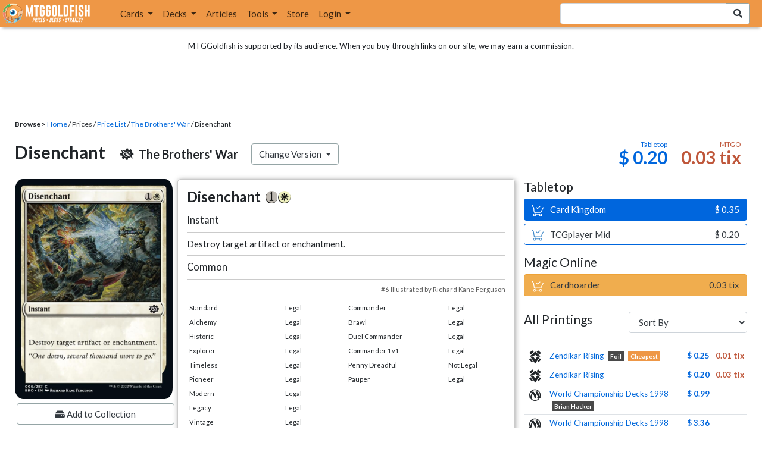

--- FILE ---
content_type: text/html; charset=utf-8
request_url: https://www.mtggoldfish.com/price/The+Brothers+War/Disenchant
body_size: 20981
content:
<!DOCTYPE html PUBLIC "-//W3C//DTD HTML 4.01//EN" "http://www.w3.org/TR/html4/strict.dtd">
<html data-skip-ads='false' data-theme='light' lang='en' xmlns='http://www.w3.org/1999/xhtml'>
<head>
<script async='' src='https://www.googletagmanager.com/gtag/js?id=G-PS4ZC64YQQ'></script>
<script>
  window.dataLayer = window.dataLayer || [];
  function gtag(){dataLayer.push(arguments);}
  gtag('js', new Date());
  gtag('config', 'G-PS4ZC64YQQ');
</script>
<title>Disenchant, The Brothers War (BRO) Price History</title>
<meta name="description" content="Disenchant card price from The Brothers War (BRO) for Magic: the Gathering (MTG) and Magic Online (MTGO).">
<meta name="keywords" content="disenchant, the brothers war, bro, price, magic, mtg, magic the gathering, magic the gathering online, mtgo, mtg arena, arena, tabletop, price history">
<meta property="og:image" content="https://cdn1.mtggoldfish.com/images/gf/Disenchant%2B%255BBRO%255D.jpg">
<meta property="og:title" content="Disenchant, The Brothers War (BRO) Price History">
<meta property="og:type" content="website">
<meta property="og:url" content="https://www.mtggoldfish.com/price/The+Brothers+War/Disenchant">
<meta property="og:description" content="Disenchant card price from The Brothers War (BRO) for Magic: the Gathering (MTG) and Magic Online (MTGO).">
<meta name="twitter:card" content="summary">
<meta name="twitter:site" content="@mtggoldfish">
<link rel="alternate" type="application/atom+xml" title="ATOM" href="https://www.mtggoldfish.com/feed" />
<link rel="alternate" type="application/rss+xml" title="RSS" href="https://www.mtggoldfish.com/feed.rss" />
<link href='https://assets1.mtggoldfish.com/assets/goldfish-32-921a4c78.png' rel='apple-touch-icon'>
<link href='https://assets1.mtggoldfish.com/assets/goldfish-72-20ed8757.png' rel='apple-touch-icon' sizes='72x72'>
<link href='https://assets1.mtggoldfish.com/assets/goldfish-114-5f1ede8f.png' rel='apple-touch-icon' sizes='114x114'>
<link href='https://assets1.mtggoldfish.com/assets/goldfish-144-ca2cdea7.png' rel='apple-touch-icon' sizes='144x144'>
<link href='https://assets1.mtggoldfish.com/assets/goldfish-64-2bca3035.png' rel='apple-touch-icon-precomposed'>
<link href='https://assets1.mtggoldfish.com/assets/goldfish-32-921a4c78.png' rel='shortcut icon' type='image/png'>
<link href='https://fonts.googleapis.com/css?family=Montserrat|Open+Sans:400,700,800|Roboto' rel='stylesheet'>
<link href='https://fonts.googleapis.com/css?family=Lato:400,900' rel='stylesheet' type='text/css'>
<link href='https://use.fontawesome.com/releases/v5.5.0/css/all.css' rel='stylesheet'>
<link href='//cdn.jsdelivr.net/npm/mana-font@latest/css/mana.css' rel='stylesheet' type='text/css'>
<link href='//cdn.jsdelivr.net/npm/keyrune@latest/css/keyrune.css' rel='stylesheet' type='text/css'>
<link href='https://cdnjs.cloudflare.com/ajax/libs/codemirror/5.48.4/codemirror.min.css' rel='stylesheet'>
<!-- Editor's Style -->
<link href='https://uicdn.toast.com/editor/2.5.2/toastui-editor.min.css' rel='stylesheet'>
<meta content='text/html; charset=utf-8' http-equiv='Content-Type'>
<meta content='width=device-width, initial-scale=1' name='viewport'>
<meta content='false' name='turbo-prefetch'>
<meta name="csrf-param" content="authenticity_token" />
<meta name="csrf-token" content="KpEwUNWXyWlA77vyqpoSCxUQGpZJAl4V5PFkPgC6WcGp5lPL5I2MF8_IpwcVbytUAR3SPRrxhyxDLgy2wDAUdg" />
<link rel="stylesheet" href="https://assets1.mtggoldfish.com/assets/application-955b98ca.css" media="all" data-turbo-track="reload" />
<link rel="stylesheet" href="https://assets1.mtggoldfish.com/assets/print-84d9104c.css" media="print" data-turbo-track="reload" />
<script>
  (function () {
    var q = [];
    // Queue functions to run AFTER your app is interactive
    window.__onAppBoot = function (fn) { q ? q.push(fn) : fn(); };
    // Call this once your app is ready (end of your init)
    window.__markAppBootReady = function () {
      if (!q) return;
      var run = q; q = null;
      for (var i = 0; i < run.length; i++) { try { run[i](); } catch (_) {} }
    };
    // Failsafe: if your app never signals ready, run queued tasks anyway
    setTimeout(function () { if (q) window.__markAppBootReady(); }, 8000);
  })();
</script>
<link crossorigin='true' href='https://hb.vntsm.com' rel='preconnect'>
<script src="https://assets1.mtggoldfish.com/assets/application-d1493091.js" crossorigin="anonymous" defer="defer" type="module" data-turbo-track="reload" data-app-bundle="1"></script>
<script src="https://assets1.mtggoldfish.com/assets/google_analytics-b6142d13.js" defer="defer"></script>
<script>
  (function () {
    function loadVNTSM() {
      var s = document.createElement('script');
      s.src = "https://hb.vntsm.com/v4/live/vms/sites/mtggoldfish.com/index.js";
      s.async = true;
      s.crossOrigin = "anonymous";
      document.head.appendChild(s);
    }
    if (window.__onAppBoot) {
      __onAppBoot(loadVNTSM);
    } else if (document.readyState !== "loading") {
      setTimeout(loadVNTSM, 0);
    } else {
      addEventListener("DOMContentLoaded", function () { setTimeout(loadVNTSM, 0); }, { once: true });
    }
  })();
</script>
</head>
<body class=''>
<img alt="MTGGoldfish" class="layout-print-logo" src="https://assets1.mtggoldfish.com/assets/print-logo-dea946e2.png" />
<header class='layout-v3'>
<nav class='primary-navigation navbar navbar-expand-xl navbar-light'>
<div class='navbar-logo-container'>
<a href="/"><img class="layout-brand-image layout-brand-circle img-circle" alt="MTGGoldfish Icon" src="https://assets1.mtggoldfish.com/assets/mtggoldfish-mobile-nav-icon-a82857eb.png" />
<img class="layout-header-banner-logo-img layout-brand-long" alt="MTGGoldfish Logo" src="https://assets1.mtggoldfish.com/assets/mtggoldfish-website-logo-b633b084.png" />
</a></div>
<button aria-controls='navbarSupportedContent' aria-expanded='false' aria-label='Toggle navigation' class='navbar-toggler' data-target='#navbarSupportedContent' data-toggle='collapse' type='button'>
<img src="https://assets1.mtggoldfish.com/assets/svg/navbar-toggler-icon-6eacfdc1.svg" />
</button>
<form class="layout-searchbar-mobile" role="search" action="/q" accept-charset="UTF-8" method="get"><div class='layout-header-search-menu'>
<a aria-label="Home" href="/"><img class="layout-header-search-menu-logo" alt="MTGGoldfish Home" src="https://assets1.mtggoldfish.com/assets/logo-with-type-d0226f6f.png" />
</a><div class='input-group layout-navbar-input-group'>
<input type="search" name="query_string" id="query_string" class="form-control layout-search-input autocomplete-card-id-submit" />
<label class='sr-only' for='query_string'>Search Bar</label>
<div class='input-group-append'>
<button aria-label='Search Submit' class='fa fa-search btn btn-secondary layout-navbar-search-btn' type='submit'></button>
</div>
</div>
</div>
</form><div class='collapse navbar-collapse' id='navbarSupportedContent'>
<ul class='navbar-nav'>
<li class='nav-item dropdown'>
<a class='nav-link dropdown-toggle' data-toggle='dropdown' href='#'>
Cards
</a>
<ul class='dropdown-menu' role='menu'>
<li>
<div class='dropdown-item'>
<a href="/spoilers/Lorwyn+Eclipsed"><img alt="ECL" style="height: 20px; margin-right: 5px;" src="https://images1.mtggoldfish.com/mtg_sets/MTGECL_expsymb_m.png" />
Lorwyn Eclipsed
</a></div>
</li>
<li>
<div class='dropdown-item'>
<a href="/spoilers/Marvel+Super+Heroes"><img alt="MSH" style="height: 20px; margin-right: 5px;" src="https://images1.mtggoldfish.com/mtg_sets/6YwO4pyGY6.webp" />
Marvel Super Heroes
</a></div>
</li>
<li>
<div class='dropdown-item'>
<a href="/spoilers/Teenage+Mutant+Ninja+Turtles"><img alt="TMT" style="height: 20px; margin-right: 5px;" src="https://images1.mtggoldfish.com/mtg_sets/rjtcEAtV9y.png" />
TMNT
</a></div>
</li>
<li class='dropdown-divider' role='presentation'></li>
<li><a class="dropdown-item" href="/prices/select">Sets</a></li>
<li><a class="dropdown-item" href="/format-staples/standard">Popular</a></li>
<li class='dropdown-divider' role='presentation'></li>
<li><a class="dropdown-item" href="/prices/standard">Prices</a></li>
<li><a class="dropdown-item" href="/movers/standard">Movers and Shakers</a></li>
<li class='dropdown-divider' role='presentation'></li>
<li><a class="dropdown-item" href="/proxies/new">Create Proxies</a></li>
</ul>
</li>
<li class='nav-item dropdown'>
<a class='nav-link dropdown-toggle' data-toggle='dropdown' href='#'>
Decks
</a>
<ul class='dropdown-menu' role='menu'>
<li><a class="dropdown-item" href="/metagame/standard">Popular Decks / Metagame</a></li>
<li><a class="dropdown-item" href="/deck/custom/standard">User Submitted Decks</a></li>
<li class='dropdown-divider' role='presentation'></li>
<li><a class="dropdown-item" href="/decks/new">Create a Deck</a></li>
<li><a class="dropdown-item" href="/tools/deck_pricer">Price a Deck</a></li>
<li class='dropdown-divider' role='presentation'></li>
<li><a class="dropdown-item" href="/deck_searches/new">Deck Search</a></li>
<li><a class="dropdown-item" href="/tournament_searches/new">Tournaments</a></li>
<li class='dropdown-divider' role='presentation'></li>
<li><a class="dropdown-item" href="/superbrew">SuperBrew</a></li>
<li class='dropdown-divider' role='presentation'></li>
<li><a class="dropdown-item" href="/decks">My Decks</a></li>
</ul>
</li>
<li class='nav-item'>
<a class="nav-link" href="/articles">Articles</a>
</li>
<li class='nav-item dropdown'>
<a class='nav-link dropdown-toggle' data-toggle='dropdown' href='#'>
Tools
</a>
<ul class='dropdown-menu' role='menu'>
<li><a class="dropdown-item" href="/portfolio">My Collection</a></li>
<li><a class="dropdown-item" href="/decks">My Decks</a></li>
<li><a class="dropdown-item" href="/price_alerts">My Price Alerts</a></li>
<li class='dropdown-divider' role='presentation'></li>
<li><a class="dropdown-item" href="/premium">Premium Membership</a></li>
</ul>
</li>
<li class='nav-item'>
<a class="nav-link" href="https://www.mtggoldfishmerch.com">Store</a>
</li>
<li class='nav-item dropdown'>
<a class='nav-link dropdown-toggle' data-target='#login-modal' data-toggle='modal' href='#'>
Login
</a>
</li>
</ul>
</div>
</nav>
</header>
<main class='cd-main-content'>
<div class='container-fluid layout-container-fluid'>
<div class='layout-affiliate-disclosure'>
MTGGoldfish is supported by its audience. When you buy through links on our site, we may earn a commission.
<div class='layout-ads-top-container'>
<div id='ad-layout-header'></div>
</div>
</div>
<div id='error'>

</div>
<div data-target='card-price' id='layout-show-submenu'></div>
<div class='layout-breadcrumb'>
<strong>Browse &gt;</strong>
<a href="/">Home</a> / Prices / <a href="/prices/select">Price List</a> /
<a href="/sets/The+Brothers+War">The Brothers&#39; War</a> / Disenchant
</div>
<a id='text'></a>
<div class='price-card-name-header'>
<h2 class='price-card-name-container'>
<div class='price-card-name-header-name'>
Disenchant
</div>
<div class='price-card-name-header-set'>
<i class='set-symbol ss ss-bro'></i>
<span class='price-card-name-set-name'>
The&nbsp;Brothers'&nbsp;War
</span>
</div>
<div class='dropdown price-change-version-container'>
<div class='btn btn-secondary dropdown-toggle' data-toggle='dropdown'>
Change Version
</div>
<div class='price-change-version-dropdown dropdown-menu'>
<turbo-frame id="other-printings-dropdown" target="_top"><div class='price-card-secondary-printings-header'>
<div class='float-left'>
<h4>All Printings</h4>
</div>
<div class='float-right'>
<form class="form-inline" data-controller="form-submit" data-turbo-stream="true" action="/prices/other_printings" accept-charset="UTF-8" method="post"><input type="hidden" name="authenticity_token" value="NRScgZODl9kwm3AnEDsg1BvO_2Gg2NPX3tQB5DApPba2Y_8aopnSp7-8bNKvzhmLD8M3yvMrCu55C2ls8KNwAQ" autocomplete="off" /><div class='form-group'>
<input type="hidden" name="card_id" id="card_id" value="Disenchant [BRO]" autocomplete="off" />
<label class='sr-only' for='other-printings-dropdown'>Sort Other Printings</label>
<select name="other_printings_sort" id="other-printings-dropdown" class="form-control" data-action="change-&gt;form-submit#submit"><option selected="selected" value="">Sort By</option>
<option value="release_date:desc">Release Date (Newest)</option>
<option value="release_date:asc">Release Date (Oldest)</option>
<option value="price_paper:asc">Tabletop: Low to High</option>
<option value="price_paper:desc">Tabletop: High to Low</option>
<option value="price_online:asc">MTGO: Low to High</option>
<option value="price_online:desc">MTGO: High to Low</option></select>
</div>
</form></div>
</div>
<table class='table table-sm other-printings'>
<tr>
<td class='text-center'>
<i class='set-symbol ss ss-znr'></i>
</td>
<td class='name card_name'>
<span class='card_name'><a data-card-id="Disenchant [ZNR] (F)" data-full-image="https://cdn1.mtggoldfish.com/images/gf/Disenchant%2B%255BZNR%255D.jpg" rel="popover" href="/price/Zendikar+Rising:Foil/Disenchant">Zendikar Rising</a></span>

<span class='badge badge-foil'>Foil</span>
<span class='badge badge-cheapest_online'>Cheapest</span>
</td>
<td class='text-right'><a class="otherPrintingsLinkPaper" href="/price/Zendikar+Rising:Foil/Disenchant#paper">$ 0.25</a></td>
<td class='text-right'><a class="otherPrintingsLinkOnline" href="/price/Zendikar+Rising:Foil/Disenchant#online">0.01 tix</a></td>
</tr>
<tr>
<td class='text-center'>
<i class='set-symbol ss ss-znr'></i>
</td>
<td class='name card_name'>
<span class='card_name'><a data-card-id="Disenchant [ZNR]" data-full-image="https://cdn1.mtggoldfish.com/images/gf/Disenchant%2B%255BZNR%255D.jpg" rel="popover" href="/price/Zendikar+Rising/Disenchant">Zendikar Rising</a></span>


</td>
<td class='text-right'><a class="otherPrintingsLinkPaper" href="/price/Zendikar+Rising/Disenchant#paper">$ 0.20</a></td>
<td class='text-right'><a class="otherPrintingsLinkOnline" href="/price/Zendikar+Rising/Disenchant#online">0.03 tix</a></td>
</tr>
<tr>
<td class='text-center'>
<i class='set-symbol ss ss-wc98'></i>
</td>
<td class='name card_name'>
<span class='card_name'><a data-card-id="Disenchant &lt;Brian Hacker&gt; [WC98]" data-full-image="https://cdn1.mtggoldfish.com/images/gf/Disenchant%2B%253CBrian%2BHacker%253E%2B%255BWC98%255D.jpg" rel="popover" href="/price/World+Championship+Decks+1998/Disenchant-Brian+Hacker">World Championship Decks 1998</a></span>
<span class='badge badge-variation'>Brian Hacker</span>

</td>
<td class='text-right'><a class="otherPrintingsLinkPaper" href="/price/World+Championship+Decks+1998/Disenchant-Brian+Hacker#paper">$ 0.99</a></td>
<td class='text-right'>-</td>
</tr>
<tr>
<td class='text-center'>
<i class='set-symbol ss ss-wc98'></i>
</td>
<td class='name card_name'>
<span class='card_name'><a data-card-id="Disenchant &lt;Brian Hacker - SB&gt; [WC98]" data-full-image="https://cdn1.mtggoldfish.com/images/gf/Disenchant%2B%253CBrian%2BHacker%2B-%2BSB%253E%2B%255BWC98%255D.jpg" rel="popover" href="/price/World+Championship+Decks+1998/Disenchant-Brian+Hacker+-+SB">World Championship Decks 1998</a></span>
<span class='badge badge-variation'>Brian Hacker -SB</span>

</td>
<td class='text-right'><a class="otherPrintingsLinkPaper" href="/price/World+Championship+Decks+1998/Disenchant-Brian+Hacker+-+SB#paper">$ 3.36</a></td>
<td class='text-right'>-</td>
</tr>
<tr>
<td class='text-center'>
<i class='set-symbol ss ss-wc97'></i>
</td>
<td class='name card_name'>
<span class='card_name'><a data-card-id="Disenchant &lt;Janosch Kuhn&gt; [WC97]" data-full-image="https://cdn1.mtggoldfish.com/images/gf/Disenchant%2B%253CJanosch%2BKuhn%253E%2B%255BWC97%255D.jpg" rel="popover" href="/price/World+Championship+Decks+1997/Disenchant-Janosch+Kuhn">World Championship Decks 1997</a></span>
<span class='badge badge-variation'>Janosch Kuhn</span>

</td>
<td class='text-right'><a class="otherPrintingsLinkPaper" href="/price/World+Championship+Decks+1997/Disenchant-Janosch+Kuhn#paper">$ 0.68</a></td>
<td class='text-right'>-</td>
</tr>
<tr>
<td class='text-center'>
<i class='set-symbol ss ss-wc97'></i>
</td>
<td class='name card_name'>
<span class='card_name'><a data-card-id="Disenchant &lt;Janosch Kuhn - SB&gt; [WC97]" data-full-image="https://cdn1.mtggoldfish.com/images/gf/Disenchant%2B%253CJanosch%2BKuhn%2B-%2BSB%253E%2B%255BWC97%255D.jpg" rel="popover" href="/price/World+Championship+Decks+1997/Disenchant-Janosch+Kuhn+-+SB">World Championship Decks 1997</a></span>
<span class='badge badge-variation'>Janosch Kuhn -SB</span>

</td>
<td class='text-right'><a class="otherPrintingsLinkPaper" href="/price/World+Championship+Decks+1997/Disenchant-Janosch+Kuhn+-+SB#paper">$ 1.04</a></td>
<td class='text-right'>-</td>
</tr>
<tr>
<td class='text-center'>
<i class='set-symbol ss ss-wc97'></i>
</td>
<td class='name card_name'>
<span class='card_name'><a data-card-id="Disenchant &lt;Jakub Slemr - SB&gt; [WC97]" data-full-image="https://cdn1.mtggoldfish.com/images/gf/Disenchant%2B%253CJakub%2BSlemr%2B-%2BSB%253E%2B%255BWC97%255D.jpg" rel="popover" href="/price/World+Championship+Decks+1997/Disenchant-Jakub+Slemr+-+SB">World Championship Decks 1997</a></span>
<span class='badge badge-variation'>Jakub Slemr -SB</span>

</td>
<td class='text-right'><a class="otherPrintingsLinkPaper" href="/price/World+Championship+Decks+1997/Disenchant-Jakub+Slemr+-+SB#paper">$ 0.99</a></td>
<td class='text-right'>-</td>
</tr>
<tr>
<td class='text-center'>
<i class='set-symbol ss ss-uz'></i>
</td>
<td class='name card_name'>
<span class='card_name'><a data-card-id="Disenchant [UZ] (F)" data-full-image="https://cdn1.mtggoldfish.com/images/gf/Disenchant%2B%255BUZ%255D.jpg" rel="popover" href="/price/Urzas+Saga:Foil/Disenchant">Urza&#39;s Saga</a></span>

<span class='badge badge-foil'>Foil</span>
</td>
<td class='text-right'>-</td>
<td class='text-right'><a class="otherPrintingsLinkOnline" href="/price/Urzas+Saga:Foil/Disenchant#online">0.02 tix</a></td>
</tr>
<tr>
<td class='text-center'>
<i class='set-symbol ss ss-uz'></i>
</td>
<td class='name card_name'>
<span class='card_name'><a data-card-id="Disenchant [UZ]" data-full-image="https://cdn1.mtggoldfish.com/images/gf/Disenchant%2B%255BUZ%255D.jpg" rel="popover" href="/price/Urzas+Saga/Disenchant">Urza&#39;s Saga</a></span>


</td>
<td class='text-right'><a class="otherPrintingsLinkPaper" href="/price/Urzas+Saga/Disenchant#paper">$ 0.25</a></td>
<td class='text-right'><a class="otherPrintingsLinkOnline" href="/price/Urzas+Saga/Disenchant#online">0.04 tix</a></td>
</tr>
<tr>
<td class='text-center'>
<i class='set-symbol ss ss-tsb'></i>
</td>
<td class='name card_name'>
<span class='card_name'><a data-card-id="Disenchant [TSB] (F)" data-full-image="https://cdn1.mtggoldfish.com/images/gf/Disenchant%2B%255BTSB%255D.jpg" rel="popover" href="/price/Timeshifted:Foil/Disenchant">Timeshifted</a></span>

<span class='badge badge-foil'>Foil</span>
</td>
<td class='text-right'><a class="otherPrintingsLinkPaper" href="/price/Timeshifted:Foil/Disenchant#paper">$ 8.75</a></td>
<td class='text-right'><a class="otherPrintingsLinkOnline" href="/price/Timeshifted:Foil/Disenchant#online">0.24 tix</a></td>
</tr>
<tr>
<td class='text-center'>
<i class='set-symbol ss ss-tsb'></i>
</td>
<td class='name card_name'>
<span class='card_name'><a data-card-id="Disenchant [TSB]" data-full-image="https://cdn1.mtggoldfish.com/images/gf/Disenchant%2B%255BTSB%255D.jpg" rel="popover" href="/price/Timeshifted/Disenchant">Timeshifted</a></span>


</td>
<td class='text-right'><a class="otherPrintingsLinkPaper" href="/price/Timeshifted/Disenchant#paper">$ 1.00</a></td>
<td class='text-right'><a class="otherPrintingsLinkOnline" href="/price/Timeshifted/Disenchant#online">0.07 tix</a></td>
</tr>
<tr>
<td class='text-center'>
<i class='set-symbol ss ss-tpr'></i>
</td>
<td class='name card_name'>
<span class='card_name'><a data-card-id="Disenchant [TPR] (F)" data-full-image="https://cdn1.mtggoldfish.com/images/gf/Disenchant%2B%255BTPR%255D.jpg" rel="popover" href="/price/Tempest+Remastered:Foil/Disenchant">Tempest Remastered</a></span>

<span class='badge badge-foil'>Foil</span>
</td>
<td class='text-right'>-</td>
<td class='text-right'><a class="otherPrintingsLinkOnline" href="/price/Tempest+Remastered:Foil/Disenchant#online">0.05 tix</a></td>
</tr>
<tr>
<td class='text-center'>
<i class='set-symbol ss ss-tpr'></i>
</td>
<td class='name card_name'>
<span class='card_name'><a data-card-id="Disenchant [TPR]" data-full-image="https://cdn1.mtggoldfish.com/images/gf/Disenchant%2B%255BTPR%255D.jpg" rel="popover" href="/price/Tempest+Remastered/Disenchant">Tempest Remastered</a></span>


</td>
<td class='text-right'>-</td>
<td class='text-right'><a class="otherPrintingsLinkOnline" href="/price/Tempest+Remastered/Disenchant#online">0.05 tix</a></td>
</tr>
<tr>
<td class='text-center'>
<i class='set-symbol ss ss-te'></i>
</td>
<td class='name card_name'>
<span class='card_name'><a data-card-id="Disenchant [TE] (F)" data-full-image="https://cdn1.mtggoldfish.com/images/gf/Disenchant%2B%255BTE%255D.jpg" rel="popover" href="/price/Tempest:Foil/Disenchant">Tempest</a></span>

<span class='badge badge-foil'>Foil</span>
</td>
<td class='text-right'>-</td>
<td class='text-right'><a class="otherPrintingsLinkOnline" href="/price/Tempest:Foil/Disenchant#online">0.03 tix</a></td>
</tr>
<tr>
<td class='text-center'>
<i class='set-symbol ss ss-te'></i>
</td>
<td class='name card_name'>
<span class='card_name'><a data-card-id="Disenchant [TE]" data-full-image="https://cdn1.mtggoldfish.com/images/gf/Disenchant%2B%255BTE%255D.jpg" rel="popover" href="/price/Tempest/Disenchant">Tempest</a></span>


</td>
<td class='text-right'><a class="otherPrintingsLinkPaper" href="/price/Tempest/Disenchant#paper">$ 0.24</a></td>
<td class='text-right'><a class="otherPrintingsLinkOnline" href="/price/Tempest/Disenchant#online">0.04 tix</a></td>
</tr>
<tr>
<td class='text-center'>
<i class='set-symbol ss ss-scd'></i>
</td>
<td class='name card_name'>
<span class='card_name'><a data-card-id="Disenchant [SCD]" data-full-image="https://cdn1.mtggoldfish.com/images/gf/Disenchant%2B%255BSCD%255D.jpg" rel="popover" href="/price/Starter+Commander/Disenchant">Starter Commander</a></span>


</td>
<td class='text-right'><a class="otherPrintingsLinkPaper" href="/price/Starter+Commander/Disenchant#paper">$ 0.20</a></td>
<td class='text-right'><a class="otherPrintingsLinkOnline" href="/price/Starter+Commander/Disenchant#online">1.03 tix</a></td>
</tr>
<tr>
<td class='text-center'>
<i class='set-symbol ss ss-s00'></i>
</td>
<td class='name card_name'>
<span class='card_name'><a data-card-id="Disenchant [S00]" data-full-image="https://cdn1.mtggoldfish.com/images/gf/Disenchant%2B%255BS00%255D.jpg" rel="popover" href="/price/Starter+2000/Disenchant">Starter 2000</a></span>


</td>
<td class='text-right'>-</td>
<td class='text-right'>-</td>
</tr>
<tr>
<td class='text-center'>
<i class='set-symbol ss ss-ptc'></i>
</td>
<td class='name card_name'>
<span class='card_name'><a data-card-id="Disenchant &lt;Preston Poulter&gt; [PTC]" data-full-image="https://cdn1.mtggoldfish.com/images/gf/Disenchant%2B%253CPreston%2BPoulter%253E%2B%255BPTC%255D.jpg" rel="popover" href="/price/Pro+Tour+Collector+Set/Disenchant-Preston+Poulter">Pro Tour Collector Set</a></span>
<span class='badge badge-variation'>Preston Poulter</span>

</td>
<td class='text-right'><a class="otherPrintingsLinkPaper" href="/price/Pro+Tour+Collector+Set/Disenchant-Preston+Poulter#paper">$ 0.47</a></td>
<td class='text-right'>-</td>
</tr>
<tr>
<td class='text-center'>
<i class='set-symbol ss ss-ptc'></i>
</td>
<td class='name card_name'>
<span class='card_name'><a data-card-id="Disenchant &lt;Preston Poulter - SB&gt; [PTC]" data-full-image="https://cdn1.mtggoldfish.com/images/gf/Disenchant%2B%253CPreston%2BPoulter%2B-%2BSB%253E%2B%255BPTC%255D.jpg" rel="popover" href="/price/Pro+Tour+Collector+Set/Disenchant-Preston+Poulter+-+SB">Pro Tour Collector Set</a></span>
<span class='badge badge-variation'>Preston Poulter -SB</span>

</td>
<td class='text-right'><a class="otherPrintingsLinkPaper" href="/price/Pro+Tour+Collector+Set/Disenchant-Preston+Poulter+-+SB#paper">$ 0.99</a></td>
<td class='text-right'>-</td>
</tr>
<tr>
<td class='text-center'>
<i class='set-symbol ss ss-ptc'></i>
</td>
<td class='name card_name'>
<span class='card_name'><a data-card-id="Disenchant &lt;Bertrand Lestree&gt; [PTC]" data-full-image="https://cdn1.mtggoldfish.com/images/gf/Disenchant%2B%253CBertrand%2BLestree%253E%2B%255BPTC%255D.jpg" rel="popover" href="/price/Pro+Tour+Collector+Set/Disenchant-Bertrand+Lestree">Pro Tour Collector Set</a></span>
<span class='badge badge-variation'>Bertrand Lestree</span>

</td>
<td class='text-right'><a class="otherPrintingsLinkPaper" href="/price/Pro+Tour+Collector+Set/Disenchant-Bertrand+Lestree#paper">$ 0.47</a></td>
<td class='text-right'>-</td>
</tr>
<tr>
<td class='text-center'>
<i class='set-symbol ss ss-ptc'></i>
</td>
<td class='name card_name'>
<span class='card_name'><a data-card-id="Disenchant &lt;Eric Tam&gt; [PTC]" data-full-image="https://cdn1.mtggoldfish.com/images/gf/Disenchant%2B%253CEric%2BTam%253E%2B%255BPTC%255D.jpg" rel="popover" href="/price/Pro+Tour+Collector+Set/Disenchant-Eric+Tam">Pro Tour Collector Set</a></span>
<span class='badge badge-variation'>Eric Tam</span>

</td>
<td class='text-right'><a class="otherPrintingsLinkPaper" href="/price/Pro+Tour+Collector+Set/Disenchant-Eric+Tam#paper">$ 0.50</a></td>
<td class='text-right'>-</td>
</tr>
<tr>
<td class='text-center'>
<i class='set-symbol ss ss-ptc'></i>
</td>
<td class='name card_name'>
<span class='card_name'><a data-card-id="Disenchant &lt;Shawn &quot;Hammer&quot; Regnier&gt; [PTC]" data-full-image="https://cdn1.mtggoldfish.com/images/gf/Disenchant%2B%253CShawn%2B%2522Hammer%2522%2BRegnier%253E%2B%255BPTC%255D.jpg" rel="popover" href="/price/Pro+Tour+Collector+Set/Disenchant-Shawn+Hammer+Regnier">Pro Tour Collector Set</a></span>
<span class='badge badge-variation'>Shawn "Hammer" Regnier</span>

</td>
<td class='text-right'><a class="otherPrintingsLinkPaper" href="/price/Pro+Tour+Collector+Set/Disenchant-Shawn+Hammer+Regnier#paper">$ 0.69</a></td>
<td class='text-right'>-</td>
</tr>
<tr>
<td class='text-center'>
<i class='set-symbol ss ss-ptc'></i>
</td>
<td class='name card_name'>
<span class='card_name'><a data-card-id="Disenchant &lt;Michael Loconto&gt; [PTC]" data-full-image="https://cdn1.mtggoldfish.com/images/gf/Disenchant%2B%253CMichael%2BLoconto%253E%2B%255BPTC%255D.jpg" rel="popover" href="/price/Pro+Tour+Collector+Set/Disenchant-Michael+Loconto">Pro Tour Collector Set</a></span>
<span class='badge badge-variation'>Michael Loconto</span>

</td>
<td class='text-right'><a class="otherPrintingsLinkPaper" href="/price/Pro+Tour+Collector+Set/Disenchant-Michael+Loconto#paper">$ 0.45</a></td>
<td class='text-right'>-</td>
</tr>
<tr>
<td class='text-center'>
<i class='set-symbol ss ss-prm-mpr'></i>
</td>
<td class='name card_name'>
<span class='card_name'><a data-card-id="Disenchant [PRM-MPR]" data-full-image="https://cdn1.mtggoldfish.com/images/gf/Disenchant%2B%255BPRM-MPR%255D.jpg" rel="popover" href="/price/Magic+Player+Rewards/Disenchant">Promo: Magic Player Rewards</a></span>


</td>
<td class='text-right'><a class="otherPrintingsLinkPaper" href="/price/Magic+Player+Rewards/Disenchant#paper">$ 5.02</a></td>
<td class='text-right'>-</td>
</tr>
<tr>
<td class='text-center'>
<i class='set-symbol ss ss-prm-fnm'></i>
</td>
<td class='name card_name'>
<span class='card_name'><a data-card-id="Disenchant [PRM-FNM] (F)" data-full-image="https://cdn1.mtggoldfish.com/images/gf/Disenchant%2B%255BPRM-FNM%255D.jpg" rel="popover" href="/price/FNM+Promos:Foil/Disenchant">Promo: FNM</a></span>

<span class='badge badge-foil'>Foil</span>
</td>
<td class='text-right'><a class="otherPrintingsLinkPaper" href="/price/FNM+Promos:Foil/Disenchant#paper">$ 12</a></td>
<td class='text-right'>-</td>
</tr>
<tr>
<td class='text-center'>
<i class='set-symbol ss ss-prm-arn'></i>
</td>
<td class='name card_name'>
<span class='card_name'><a data-card-id="Disenchant [PRM-ARN]" data-full-image="https://cdn1.mtggoldfish.com/images/gf/Disenchant%2B%255BPRM-ARN%255D.jpg" rel="popover" href="/price/Arena+Promos/Disenchant">Promo: Arena</a></span>


</td>
<td class='text-right'><a class="otherPrintingsLinkPaper" href="/price/Arena+Promos/Disenchant#paper">$ 12</a></td>
<td class='text-right'>-</td>
</tr>
<tr>
<td class='text-center'>
<i class='set-symbol ss ss-prm'></i>
</td>
<td class='name card_name'>
<span class='card_name'><a data-card-id="Disenchant &lt;88&gt; [PRM] (F)" data-full-image="https://cdn1.mtggoldfish.com/images/gf/Disenchant%2B%253C88%253E%2B%255BPRM%255D.jpg" rel="popover" href="/price/Magic+Online+Promo:Foil/Disenchant-88">Promo: Magic Online</a></span>
<span class='badge badge-variation'>88</span>
<span class='badge badge-foil'>Foil</span>
</td>
<td class='text-right'>-</td>
<td class='text-right'><a class="otherPrintingsLinkOnline" href="/price/Magic+Online+Promo:Foil/Disenchant-88#online">0.39 tix</a></td>
</tr>
<tr>
<td class='text-center'>
<i class='set-symbol ss ss-prm'></i>
</td>
<td class='name card_name'>
<span class='card_name'><a data-card-id="Disenchant &lt;88&gt; [PRM]" data-full-image="https://cdn1.mtggoldfish.com/images/gf/Disenchant%2B%253C88%253E%2B%255BPRM%255D.jpg" rel="popover" href="/price/Magic+Online+Promo/Disenchant-88">Promo: Magic Online</a></span>
<span class='badge badge-variation'>88</span>

</td>
<td class='text-right'>-</td>
<td class='text-right'><a class="otherPrintingsLinkOnline" href="/price/Magic+Online+Promo/Disenchant-88#online">0.05 tix</a></td>
</tr>
<tr>
<td class='text-center'>
<i class='set-symbol ss ss-prm'></i>
</td>
<td class='name card_name'>
<span class='card_name'><a data-card-id="Disenchant &lt;210&gt; [PRM]" data-full-image="https://cdn1.mtggoldfish.com/images/gf/Disenchant%2B%253C210%253E%2B%255BPRM%255D.jpg" rel="popover" href="/price/Magic+Online+Promo/Disenchant-210">Promo: Magic Online</a></span>
<span class='badge badge-variation'>210</span>

</td>
<td class='text-right'>-</td>
<td class='text-right'><a class="otherPrintingsLinkOnline" href="/price/Magic+Online+Promo/Disenchant-210#online">0.05 tix</a></td>
</tr>
<tr>
<td class='text-center'>
<i class='set-symbol ss ss-plist'></i>
</td>
<td class='name card_name'>
<span class='card_name'><a data-card-id="Disenchant [PLIST]" data-full-image="https://cdn1.mtggoldfish.com/images/gf/Disenchant%2B%255BPLIST%255D.jpg" rel="popover" href="/price/The+List/Disenchant">The List</a></span>


</td>
<td class='text-right'><a class="otherPrintingsLinkPaper" href="/price/The+List/Disenchant#paper">$ 2.65</a></td>
<td class='text-right'>-</td>
</tr>
<tr>
<td class='text-center'>
<i class='set-symbol ss ss-mm'></i>
</td>
<td class='name card_name'>
<span class='card_name'><a data-card-id="Disenchant [MM] (F)" data-full-image="https://cdn1.mtggoldfish.com/images/gf/Disenchant%2B%255BMM%255D.jpg" rel="popover" href="/price/Mercadian+Masques:Foil/Disenchant">Mercadian Masques</a></span>

<span class='badge badge-foil'>Foil</span>
</td>
<td class='text-right'><a class="otherPrintingsLinkPaper" href="/price/Mercadian+Masques:Foil/Disenchant#paper">$ 15</a></td>
<td class='text-right'><a class="otherPrintingsLinkOnline" href="/price/Mercadian+Masques:Foil/Disenchant#online">0.29 tix</a></td>
</tr>
<tr>
<td class='text-center'>
<i class='set-symbol ss ss-mm'></i>
</td>
<td class='name card_name'>
<span class='card_name'><a data-card-id="Disenchant [MM]" data-full-image="https://cdn1.mtggoldfish.com/images/gf/Disenchant%2B%255BMM%255D.jpg" rel="popover" href="/price/Mercadian+Masques/Disenchant">Mercadian Masques</a></span>


</td>
<td class='text-right'><a class="otherPrintingsLinkPaper" href="/price/Mercadian+Masques/Disenchant#paper">$ 0.25</a></td>
<td class='text-right'><a class="otherPrintingsLinkOnline" href="/price/Mercadian+Masques/Disenchant#online">0.04 tix</a></td>
</tr>
<tr>
<td class='text-center'>
<i class='set-symbol ss ss-mi'></i>
</td>
<td class='name card_name'>
<span class='card_name'><a data-card-id="Disenchant [MI] (F)" data-full-image="https://cdn1.mtggoldfish.com/images/gf/Disenchant%2B%255BMI%255D.jpg" rel="popover" href="/price/Mirage:Foil/Disenchant">Mirage</a></span>

<span class='badge badge-foil'>Foil</span>
</td>
<td class='text-right'>-</td>
<td class='text-right'><a class="otherPrintingsLinkOnline" href="/price/Mirage:Foil/Disenchant#online">0.64 tix</a></td>
</tr>
<tr>
<td class='text-center'>
<i class='set-symbol ss ss-mi'></i>
</td>
<td class='name card_name'>
<span class='card_name'><a data-card-id="Disenchant [MI]" data-full-image="https://cdn1.mtggoldfish.com/images/gf/Disenchant%2B%255BMI%255D.jpg" rel="popover" href="/price/Mirage/Disenchant">Mirage</a></span>


</td>
<td class='text-right'><a class="otherPrintingsLinkPaper" href="/price/Mirage/Disenchant#paper">$ 0.25</a></td>
<td class='text-right'><a class="otherPrintingsLinkOnline" href="/price/Mirage/Disenchant#online">0.06 tix</a></td>
</tr>
<tr>
<td class='text-center'>
<i class='set-symbol ss ss-me3'></i>
</td>
<td class='name card_name'>
<span class='card_name'><a data-card-id="Disenchant [ME3] (F)" data-full-image="https://cdn1.mtggoldfish.com/images/gf/Disenchant%2B%255BME3%255D.jpg" rel="popover" href="/price/Masters+Edition+III:Foil/Disenchant">Masters Edition III</a></span>

<span class='badge badge-foil'>Foil</span>
</td>
<td class='text-right'>-</td>
<td class='text-right'><a class="otherPrintingsLinkOnline" href="/price/Masters+Edition+III:Foil/Disenchant#online">0.37 tix</a></td>
</tr>
<tr>
<td class='text-center'>
<i class='set-symbol ss ss-me3'></i>
</td>
<td class='name card_name'>
<span class='card_name'><a data-card-id="Disenchant [ME3]" data-full-image="https://cdn1.mtggoldfish.com/images/gf/Disenchant%2B%255BME3%255D.jpg" rel="popover" href="/price/Masters+Edition+III/Disenchant">Masters Edition III</a></span>


</td>
<td class='text-right'>-</td>
<td class='text-right'><a class="otherPrintingsLinkOnline" href="/price/Masters+Edition+III/Disenchant#online">0.04 tix</a></td>
</tr>
<tr>
<td class='text-center'>
<i class='set-symbol ss ss-me2'></i>
</td>
<td class='name card_name'>
<span class='card_name'><a data-card-id="Disenchant [ME2] (F)" data-full-image="https://cdn1.mtggoldfish.com/images/gf/Disenchant%2B%255BME2%255D.jpg" rel="popover" href="/price/Masters+Edition+II:Foil/Disenchant">Masters Edition II</a></span>

<span class='badge badge-foil'>Foil</span>
</td>
<td class='text-right'>-</td>
<td class='text-right'><a class="otherPrintingsLinkOnline" href="/price/Masters+Edition+II:Foil/Disenchant#online">0.02 tix</a></td>
</tr>
<tr>
<td class='text-center'>
<i class='set-symbol ss ss-me2'></i>
</td>
<td class='name card_name'>
<span class='card_name'><a data-card-id="Disenchant [ME2]" data-full-image="https://cdn1.mtggoldfish.com/images/gf/Disenchant%2B%255BME2%255D.jpg" rel="popover" href="/price/Masters+Edition+II/Disenchant">Masters Edition II</a></span>


</td>
<td class='text-right'>-</td>
<td class='text-right'><a class="otherPrintingsLinkOnline" href="/price/Masters+Edition+II/Disenchant#online">0.04 tix</a></td>
</tr>
<tr>
<td class='text-center'>
<i class='set-symbol ss ss-mb1'></i>
</td>
<td class='name card_name'>
<span class='card_name'><a data-card-id="Disenchant [MB1]" data-full-image="https://cdn1.mtggoldfish.com/images/gf/Disenchant%2B%255BMB1%255D.jpg" rel="popover" href="/price/Mystery+Booster/Disenchant">Mystery Booster</a></span>


</td>
<td class='text-right'><a class="otherPrintingsLinkPaper" href="/price/Mystery+Booster/Disenchant#paper">$ 0.25</a></td>
<td class='text-right'>-</td>
</tr>
<tr>
<td class='text-center'>
<i class='set-symbol ss ss-m20'></i>
</td>
<td class='name card_name'>
<span class='card_name'><a data-card-id="Disenchant [M20] (F)" data-full-image="https://cdn1.mtggoldfish.com/images/gf/Disenchant%2B%255BM20%255D.jpg" rel="popover" href="/price/Core+Set+2020:Foil/Disenchant">Core Set 2020</a></span>

<span class='badge badge-foil'>Foil</span>
</td>
<td class='text-right'><a class="otherPrintingsLinkPaper" href="/price/Core+Set+2020:Foil/Disenchant#paper">$ 0.43</a></td>
<td class='text-right'><a class="otherPrintingsLinkOnline" href="/price/Core+Set+2020:Foil/Disenchant#online">0.02 tix</a></td>
</tr>
<tr>
<td class='text-center'>
<i class='set-symbol ss ss-m20'></i>
</td>
<td class='name card_name'>
<span class='card_name'><a data-card-id="Disenchant [M20]" data-full-image="https://cdn1.mtggoldfish.com/images/gf/Disenchant%2B%255BM20%255D.jpg" rel="popover" href="/price/Core+Set+2020/Disenchant">Core Set 2020</a></span>


</td>
<td class='text-right'><a class="otherPrintingsLinkPaper" href="/price/Core+Set+2020/Disenchant#paper">$ 0.20</a></td>
<td class='text-right'><a class="otherPrintingsLinkOnline" href="/price/Core+Set+2020/Disenchant#online">0.03 tix</a></td>
</tr>
<tr>
<td class='text-center'>
<i class='set-symbol ss ss-leb'></i>
</td>
<td class='name card_name'>
<span class='card_name'><a data-card-id="Disenchant [LEB]" data-full-image="https://cdn1.mtggoldfish.com/images/gf/Disenchant%2B%255BLEB%255D.jpg" rel="popover" href="/price/Limited+Edition+Beta/Disenchant">Beta</a></span>


</td>
<td class='text-right'><a class="otherPrintingsLinkPaper" href="/price/Limited+Edition+Beta/Disenchant#paper">$ 66</a></td>
<td class='text-right'>-</td>
</tr>
<tr>
<td class='text-center'>
<i class='set-symbol ss ss-lea'></i>
</td>
<td class='name card_name'>
<span class='card_name'><a data-card-id="Disenchant [LEA]" data-full-image="https://cdn1.mtggoldfish.com/images/gf/Disenchant%2B%255BLEA%255D.jpg" rel="popover" href="/price/Limited+Edition+Alpha/Disenchant">Alpha</a></span>


</td>
<td class='text-right'><a class="otherPrintingsLinkPaper" href="/price/Limited+Edition+Alpha/Disenchant#paper">$ 109</a></td>
<td class='text-right'>-</td>
</tr>
<tr>
<td class='text-center'>
<i class='set-symbol ss ss-ima'></i>
</td>
<td class='name card_name'>
<span class='card_name'><a data-card-id="Disenchant [IMA] (F)" data-full-image="https://cdn1.mtggoldfish.com/images/gf/Disenchant%2B%255BIMA%255D.jpg" rel="popover" href="/price/Iconic+Masters:Foil/Disenchant">Iconic Masters</a></span>

<span class='badge badge-foil'>Foil</span>
</td>
<td class='text-right'><a class="otherPrintingsLinkPaper" href="/price/Iconic+Masters:Foil/Disenchant#paper">$ 0.35</a></td>
<td class='text-right'><a class="otherPrintingsLinkOnline" href="/price/Iconic+Masters:Foil/Disenchant#online">0.02 tix</a></td>
</tr>
<tr>
<td class='text-center'>
<i class='set-symbol ss ss-ima'></i>
</td>
<td class='name card_name'>
<span class='card_name'><a data-card-id="Disenchant [IMA]" data-full-image="https://cdn1.mtggoldfish.com/images/gf/Disenchant%2B%255BIMA%255D.jpg" rel="popover" href="/price/Iconic+Masters/Disenchant">Iconic Masters</a></span>


</td>
<td class='text-right'><a class="otherPrintingsLinkPaper" href="/price/Iconic+Masters/Disenchant#paper">$ 0.20</a></td>
<td class='text-right'><a class="otherPrintingsLinkOnline" href="/price/Iconic+Masters/Disenchant#online">0.12 tix</a></td>
</tr>
<tr>
<td class='text-center'>
<i class='set-symbol ss ss-ice'></i>
</td>
<td class='name card_name'>
<span class='card_name'><a data-card-id="Disenchant [ICE]" data-full-image="https://cdn1.mtggoldfish.com/images/gf/Disenchant%2B%255BICE%255D.jpg" rel="popover" href="/price/Ice+Age/Disenchant">Ice Age</a></span>


</td>
<td class='text-right'><a class="otherPrintingsLinkPaper" href="/price/Ice+Age/Disenchant#paper">$ 0.27</a></td>
<td class='text-right'><a class="otherPrintingsLinkOnline" href="/price/Ice+Age/Disenchant#online">0.04 tix</a></td>
</tr>
<tr>
<td class='text-center'>
<i class='set-symbol ss ss-fdn'></i>
</td>
<td class='name card_name'>
<span class='card_name'><a data-card-id="Disenchant &lt;beginner box&gt; [FDN]" data-full-image="https://cdn1.mtggoldfish.com/images/gf/Disenchant%2B%253Cbeginner%2Bbox%253E%2B%255BFDN%255D.jpg" rel="popover" href="/price/Foundations/Disenchant-beginner+box">Foundations</a></span>
<span class='badge badge-variation'>Beginner Box</span>

</td>
<td class='text-right'>-</td>
<td class='text-right'>-</td>
</tr>
<tr>
<td class='text-center'>
<i class='set-symbol ss ss-fdn'></i>
</td>
<td class='name card_name'>
<span class='card_name'><a data-card-id="Disenchant [FDN]" data-full-image="https://cdn1.mtggoldfish.com/images/gf/Disenchant%2B%255BFDN%255D.jpg" rel="popover" href="/price/Foundations/Disenchant">Foundations</a></span>


<span class='badge badge-newest'>Newest</span>
</td>
<td class='text-right'><a class="otherPrintingsLinkPaper" href="/price/Foundations/Disenchant#paper">$ 0.20</a></td>
<td class='text-right'>-</td>
</tr>
<tr>
<td class='text-center'>
<i class='set-symbol ss ss-cst'></i>
</td>
<td class='name card_name'>
<span class='card_name'><a data-card-id="Disenchant [CST]" data-full-image="https://cdn1.mtggoldfish.com/images/gf/Disenchant%2B%255BCST%255D.jpg" rel="popover" href="/price/Coldsnap+Theme+Deck+Reprints/Disenchant">Coldsnap Theme Deck</a></span>


</td>
<td class='text-right'><a class="otherPrintingsLinkPaper" href="/price/Coldsnap+Theme+Deck+Reprints/Disenchant#paper">$ 0.46</a></td>
<td class='text-right'>-</td>
</tr>
<tr>
<td class='text-center'>
<i class='set-symbol ss ss-cn2'></i>
</td>
<td class='name card_name'>
<span class='card_name'><a data-card-id="Disenchant [CN2] (F)" data-full-image="https://cdn1.mtggoldfish.com/images/gf/Disenchant%2B%255BCN2%255D.jpg" rel="popover" href="/price/Conspiracy+Take+the+Crown:Foil/Disenchant">Conspiracy: Take the Crown</a></span>

<span class='badge badge-foil'>Foil</span>
</td>
<td class='text-right'><a class="otherPrintingsLinkPaper" href="/price/Conspiracy+Take+the+Crown:Foil/Disenchant#paper">$ 0.71</a></td>
<td class='text-right'>-</td>
</tr>
<tr>
<td class='text-center'>
<i class='set-symbol ss ss-cn2'></i>
</td>
<td class='name card_name'>
<span class='card_name'><a data-card-id="Disenchant [CN2]" data-full-image="https://cdn1.mtggoldfish.com/images/gf/Disenchant%2B%255BCN2%255D.jpg" rel="popover" href="/price/Conspiracy+Take+the+Crown/Disenchant">Conspiracy: Take the Crown</a></span>


</td>
<td class='text-right'><a class="otherPrintingsLinkPaper" href="/price/Conspiracy+Take+the+Crown/Disenchant#paper">$ 0.20</a></td>
<td class='text-right'>-</td>
</tr>
<tr>
<td class='text-center'>
<i class='set-symbol ss ss-cmr'></i>
</td>
<td class='name card_name'>
<span class='card_name'><a data-card-id="Disenchant &lt;precon&gt; [CMR]" data-full-image="https://cdn1.mtggoldfish.com/images/gf/Disenchant%2B%253Cprecon%253E%2B%255BCMR%255D.jpg" rel="popover" href="/price/Commander+Legends/Disenchant-precon">Commander Legends</a></span>
<span class='badge badge-variation'>Precon</span>

</td>
<td class='text-right'><a class="otherPrintingsLinkPaper" href="/price/Commander+Legends/Disenchant-precon#paper">$ 0.20</a></td>
<td class='text-right'><a class="otherPrintingsLinkOnline" href="/price/Commander+Legends/Disenchant-precon#online">0.04 tix</a></td>
</tr>
<tr>
<td class='text-center'>
<i class='set-symbol ss ss-cei'></i>
</td>
<td class='name card_name'>
<span class='card_name'><a data-card-id="Disenchant [CEI]" data-full-image="https://cdn1.mtggoldfish.com/images/gf/Disenchant%2B%255BCEI%255D.jpg" rel="popover" href="/price/Collectors+Edition+International/Disenchant">Collectors&#39; Edition International</a></span>


</td>
<td class='text-right'>-</td>
<td class='text-right'>-</td>
</tr>
<tr>
<td class='text-center'>
<i class='set-symbol ss ss-ced'></i>
</td>
<td class='name card_name'>
<span class='card_name'><a data-card-id="Disenchant [CED]" data-full-image="https://cdn1.mtggoldfish.com/images/gf/Disenchant%2B%255BCED%255D.jpg" rel="popover" href="/price/Collectors+Edition/Disenchant">Collectors&#39; Edition</a></span>


</td>
<td class='text-right'><a class="otherPrintingsLinkPaper" href="/price/Collectors+Edition/Disenchant#paper">$ 19</a></td>
<td class='text-right'>-</td>
</tr>
<tr>
<td class='text-center'>
<i class='set-symbol ss ss-bro'></i>
</td>
<td class='name card_name'>
<span class='card_name'><a data-card-id="Disenchant [BRO] (F)" data-full-image="https://cdn1.mtggoldfish.com/images/gf/Disenchant%2B%255BBRO%255D.jpg" rel="popover" href="/price/The+Brothers+War:Foil/Disenchant">The Brothers&#39; War</a></span>

<span class='badge badge-foil'>Foil</span>
</td>
<td class='text-right'><a class="otherPrintingsLinkPaper" href="/price/The+Brothers+War:Foil/Disenchant#paper">$ 0.25</a></td>
<td class='text-right'><a class="otherPrintingsLinkOnline" href="/price/The+Brothers+War:Foil/Disenchant#online">0.02 tix</a></td>
</tr>
<tr>
<td class='text-center'>
<i class='set-symbol ss ss-bro'></i>
</td>
<td class='name card_name'>
<span class='card_name'><a data-card-id="Disenchant [BRO]" data-full-image="https://cdn1.mtggoldfish.com/images/gf/Disenchant%2B%255BBRO%255D.jpg" rel="popover" href="/price/The+Brothers+War/Disenchant">The Brothers&#39; War</a></span>


</td>
<td class='text-right'><a class="otherPrintingsLinkPaper" href="/price/The+Brothers+War/Disenchant#paper">$ 0.20</a></td>
<td class='text-right'><a class="otherPrintingsLinkOnline" href="/price/The+Brothers+War/Disenchant#online">0.03 tix</a></td>
</tr>
<tr>
<td class='text-center'>
<i class='set-symbol ss ss-brb'></i>
</td>
<td class='name card_name'>
<span class='card_name'><a data-card-id="Disenchant [BRB]" data-full-image="https://cdn1.mtggoldfish.com/images/gf/Disenchant%2B%255BBRB%255D.jpg" rel="popover" href="/price/Battle+Royale+Box+Set/Disenchant">Battle Royale Box Set</a></span>


</td>
<td class='text-right'><a class="otherPrintingsLinkPaper" href="/price/Battle+Royale+Box+Set/Disenchant#paper">$ 0.25</a></td>
<td class='text-right'>-</td>
</tr>
<tr>
<td class='text-center'>
<i class='set-symbol ss ss-ath'></i>
</td>
<td class='name card_name'>
<span class='card_name'><a data-card-id="Disenchant [ATH]" data-full-image="https://cdn1.mtggoldfish.com/images/gf/Disenchant%2B%255BATH%255D.jpg" rel="popover" href="/price/Anthologies/Disenchant">Anthologies</a></span>


</td>
<td class='text-right'><a class="otherPrintingsLinkPaper" href="/price/Anthologies/Disenchant#paper">$ 0.51</a></td>
<td class='text-right'>-</td>
</tr>
<tr>
<td class='text-center'>
<i class='set-symbol ss ss-a25'></i>
</td>
<td class='name card_name'>
<span class='card_name'><a data-card-id="Disenchant [A25] (F)" data-full-image="https://cdn1.mtggoldfish.com/images/gf/Disenchant%2B%255BA25%255D.jpg" rel="popover" href="/price/Masters+25:Foil/Disenchant">Masters 25</a></span>

<span class='badge badge-foil'>Foil</span>
</td>
<td class='text-right'><a class="otherPrintingsLinkPaper" href="/price/Masters+25:Foil/Disenchant#paper">$ 0.45</a></td>
<td class='text-right'><a class="otherPrintingsLinkOnline" href="/price/Masters+25:Foil/Disenchant#online">0.02 tix</a></td>
</tr>
<tr>
<td class='text-center'>
<i class='set-symbol ss ss-a25'></i>
</td>
<td class='name card_name'>
<span class='card_name'><a data-card-id="Disenchant [A25]" data-full-image="https://cdn1.mtggoldfish.com/images/gf/Disenchant%2B%255BA25%255D.jpg" rel="popover" href="/price/Masters+25/Disenchant">Masters 25</a></span>


<span class='badge badge-cheapest_paper'>Cheapest</span>
</td>
<td class='text-right'><a class="otherPrintingsLinkPaper" href="/price/Masters+25/Disenchant#paper">$ 0.20</a></td>
<td class='text-right'><a class="otherPrintingsLinkOnline" href="/price/Masters+25/Disenchant#online">0.04 tix</a></td>
</tr>
<tr>
<td class='text-center'>
<i class='set-symbol ss ss-7e'></i>
</td>
<td class='name card_name'>
<span class='card_name'><a data-card-id="Disenchant [7E] (F)" data-full-image="https://cdn1.mtggoldfish.com/images/gf/Disenchant%2B%255B7E%255D.jpg" rel="popover" href="/price/Seventh+Edition:Foil/Disenchant">7th Edition</a></span>

<span class='badge badge-foil'>Foil</span>
</td>
<td class='text-right'><a class="otherPrintingsLinkPaper" href="/price/Seventh+Edition:Foil/Disenchant#paper">$ 17</a></td>
<td class='text-right'><a class="otherPrintingsLinkOnline" href="/price/Seventh+Edition:Foil/Disenchant#online">0.56 tix</a></td>
</tr>
<tr>
<td class='text-center'>
<i class='set-symbol ss ss-7e'></i>
</td>
<td class='name card_name'>
<span class='card_name'><a data-card-id="Disenchant [7E]" data-full-image="https://cdn1.mtggoldfish.com/images/gf/Disenchant%2B%255B7E%255D.jpg" rel="popover" href="/price/Seventh+Edition/Disenchant">7th Edition</a></span>


</td>
<td class='text-right'><a class="otherPrintingsLinkPaper" href="/price/Seventh+Edition/Disenchant#paper">$ 0.30</a></td>
<td class='text-right'><a class="otherPrintingsLinkOnline" href="/price/Seventh+Edition/Disenchant#online">0.04 tix</a></td>
</tr>
<tr>
<td class='text-center'>
<i class='set-symbol ss ss-6ed'></i>
</td>
<td class='name card_name'>
<span class='card_name'><a data-card-id="Disenchant [6ED]" data-full-image="https://cdn1.mtggoldfish.com/images/gf/Disenchant%2B%255B6ED%255D.jpg" rel="popover" href="/price/Classic+Sixth+Edition/Disenchant">6th Edition</a></span>


</td>
<td class='text-right'><a class="otherPrintingsLinkPaper" href="/price/Classic+Sixth+Edition/Disenchant#paper">$ 0.23</a></td>
<td class='text-right'>-</td>
</tr>
<tr>
<td class='text-center'>
<i class='set-symbol ss ss-5ed'></i>
</td>
<td class='name card_name'>
<span class='card_name'><a data-card-id="Disenchant [5ED]" data-full-image="https://cdn1.mtggoldfish.com/images/gf/Disenchant%2B%255B5ED%255D.jpg" rel="popover" href="/price/Fifth+Edition/Disenchant">5th Edition</a></span>


</td>
<td class='text-right'><a class="otherPrintingsLinkPaper" href="/price/Fifth+Edition/Disenchant#paper">$ 0.25</a></td>
<td class='text-right'>-</td>
</tr>
<tr>
<td class='text-center'>
<i class='set-symbol ss ss-4ed'></i>
</td>
<td class='name card_name'>
<span class='card_name'><a data-card-id="Disenchant [4ED]" data-full-image="https://cdn1.mtggoldfish.com/images/gf/Disenchant%2B%255B4ED%255D.jpg" rel="popover" href="/price/Fourth+Edition/Disenchant">4th Edition</a></span>


</td>
<td class='text-right'><a class="otherPrintingsLinkPaper" href="/price/Fourth+Edition/Disenchant#paper">$ 0.24</a></td>
<td class='text-right'>-</td>
</tr>
<tr>
<td class='text-center'>
<i class='set-symbol ss ss-3ed'></i>
</td>
<td class='name card_name'>
<span class='card_name'><a data-card-id="Disenchant [3ED]" data-full-image="https://cdn1.mtggoldfish.com/images/gf/Disenchant%2B%255B3ED%255D.jpg" rel="popover" href="/price/Revised+Edition/Disenchant">Revised</a></span>


</td>
<td class='text-right'><a class="otherPrintingsLinkPaper" href="/price/Revised+Edition/Disenchant#paper">$ 0.33</a></td>
<td class='text-right'>-</td>
</tr>
<tr>
<td class='text-center'>
<i class='set-symbol ss ss-30a'></i>
</td>
<td class='name card_name'>
<span class='card_name'><a data-card-id="Disenchant [30A]" data-full-image="https://cdn1.mtggoldfish.com/images/gf/Disenchant%2B%255B30A%255D.jpg" rel="popover" href="/price/30th+Anniversary+Edition/Disenchant">30th Anniversary Edition</a></span>


</td>
<td class='text-right'>-</td>
<td class='text-right'>-</td>
</tr>
<tr>
<td class='text-center'>
<i class='set-symbol ss ss-30a'></i>
</td>
<td class='name card_name'>
<span class='card_name'><a data-card-id="Disenchant &lt;retro&gt; [30A]" data-full-image="https://cdn1.mtggoldfish.com/images/gf/Disenchant%2B%253Cretro%253E%2B%255B30A%255D.jpg" rel="popover" href="/price/30th+Anniversary+Edition/Disenchant-retro">30th Anniversary Edition</a></span>
<span class='badge badge-variation'>Retro</span>

</td>
<td class='text-right'>-</td>
<td class='text-right'>-</td>
</tr>
<tr>
<td class='text-center'>
<i class='set-symbol ss ss-2ed'></i>
</td>
<td class='name card_name'>
<span class='card_name'><a data-card-id="Disenchant [2ED]" data-full-image="https://cdn1.mtggoldfish.com/images/gf/Disenchant%2B%255B2ED%255D.jpg" rel="popover" href="/price/Unlimited+Edition/Disenchant">Unlimited</a></span>


</td>
<td class='text-right'><a class="otherPrintingsLinkPaper" href="/price/Unlimited+Edition/Disenchant#paper">$ 3.85</a></td>
<td class='text-right'>-</td>
</tr>
</table>
</turbo-frame>
</div>
</div>
<div class='price-card-name-header-tags'>
</div>
</h2>
<div class='price-card-current-prices'>
<!-- price_online, price_paper -->
<div class='price-box-container'>
<div class='price-box paper'>
<div class='price-box-type'>Tabletop</div>
<div class='price-box-price'>$ 0.20</div>
</div>
<div class='price-box online'>
<div class='price-box-type'>MTGO</div>
<div class='price-box-price'>0.03 tix</div>
</div>
</div>

</div>
</div>
<div class='price-container'>
<div class='price-primary-container'>
<div class='price-card-gatherer'>
<div class='price-card-image-container'>
<div class='price-card-image'>
<picture>
<span class='price-card-invisible-label'>Disenchant</span>
<source srcset='https://cdn1.mtggoldfish.com/images/h/Disenchant-BRO-265.jpg 1x,https://cdn1.mtggoldfish.com/images/h/Disenchant-BRO-672.jpg 3x' type='image/jpg'>
<img class="price-card-image-image" alt="Disenchant [BRO]" src="https://cdn1.mtggoldfish.com/images/h/Disenchant-BRO-672.jpg" />
</picture>


</div>
<!-- price_online, price_paper -->
<div class='price-box-container'>
<div class='price-box paper'>
<div class='price-box-type'>Tabletop</div>
<div class='price-box-price'>$ 0.20</div>
</div>
<div class='price-box online'>
<div class='price-box-type'>MTGO</div>
<div class='price-box-price'>0.03 tix</div>
</div>
</div>

<div class='price-card-version-container'>
<div class='price-card-name-header-name'>
<div class='price-card-name-set-name'>
Disenchant
</div>
</div>
<div class='price-card-name-header-set'>
<i class='set-symbol ss ss-bro'></i>
<span class='price-card-name-set-name'>
The&nbsp;Brothers'&nbsp;War
</span>
</div>
<button class='btn btn-secondary' data-target='#change-version-modal' data-toggle='modal' type='button'>
Change Version
</button>
</div>
<div class='price-card-tools-container'>
<a data-toggle="modal" data-target="#modal-collection-add" class="btn btn-secondary price-card-price-alert-btn" href="javascript:void(0);"><span class='fa fa-hdd'></span>
Add to Collection
</a><a data-toggle="modal" data-target="#modal-price-alert" class="btn btn-secondary price-card-price-alert-btn" href="javascript:void(0);"><span class='fa fa-bell'></span>
Create Price Alert
</a></div>
</div>
<div class='gatherer-container'>
<h3 class='gatherer-name'>
Disenchant
<span class='manacost' aria-label='mana cost: 1 white'><i class='ms ms-1 ms-cost ms-shadow'></i><i class='ms ms-w ms-cost ms-shadow'></i></span>
</h3>
<p id='oracle-collapse-control'>
<a data-toggle='collapse' href='#oracle-text'>
Show Card Oracle Text
<span class='fa collapse-indicator'></span>
</a>
</p>
<div class='collapse' id='oracle-text'>
<p class='gatherer-type'>
Instant
</p>
<p class='gatherer-oracle'>Destroy target artifact or enchantment.</p>
<div class='gatherer-type-power'>
<div class='gatherer-rarity'>Common</div>
</div>
<div class='gatherer-collectors'>#6 Illustrated by Richard Kane Ferguson</div>

</div>
<div class='gatherer-legality'>
<table class='table table-sm table-gatherer-legality'>
<tr>
<td>Standard</td>
<td>Legal</td>
</tr>
<tr>
<td>Alchemy</td>
<td>Legal</td>
</tr>
<tr>
<td>Historic</td>
<td>Legal</td>
</tr>
<tr>
<td>Explorer</td>
<td>Legal</td>
</tr>
<tr>
<td>Timeless</td>
<td>Legal</td>
</tr>
<tr>
<td>Pioneer</td>
<td>Legal</td>
</tr>
<tr>
<td>Modern</td>
<td>Legal</td>
</tr>
<tr>
<td>Legacy</td>
<td>Legal</td>
</tr>
<tr>
<td>Vintage</td>
<td>Legal</td>
</tr>
</table>
<table class='table table-sm table-gatherer-legality'>
<tr>
<td>Commander</td>
<td>Legal</td>
</tr>
<tr>
<td>Brawl</td>
<td>Legal</td>
</tr>
<tr>
<td>Duel Commander</td>
<td>Legal</td>
</tr>
<tr>
<td>Commander 1v1</td>
<td>Legal</td>
</tr>
<tr>
<td>Penny Dreadful</td>
<td>Not Legal</td>
</tr>
<tr>
<td>Pauper</td>
<td>Legal</td>
</tr>
</table>
</div>
</div>
<div class='price-card-purchase price-card-purchase-mobile'>
<div class='price-card-sell-prices'>
<h4 class='price-card-purchase-header'>Tabletop</h4>
<!-- url, title, price, classes -->
<a class="btn-shop btn price-card-purchase-button btn-paper" rel="nofollow" target="_blank" href="https://www.cardkingdom.com/mtg/the-brothers-war/disenchant?partner=mtggoldfish&amp;partner_args=Disenchant [BRO]&amp;utm_source=MTGGoldfish&amp;utm_medium=singlecard&amp;utm_campaign=MTGGAffiliate"><div class='btn-shop-label'>
<img alt="Shopping Cart Icon" src="https://assets1.mtggoldfish.com/assets/shopping-cart-muted-26500464.svg" />
Card Kingdom
</div>
<span class='btn-shop-price'>
&nbsp;
$ 0.35
</span>
<div style='clear:both;'></div>
</a>

<!-- url, title, price, classes -->
<a class="btn-shop btn price-card-purchase-button btn-paper-muted" rel="nofollow" target="_blank" onclick="track(&#39;tcgplayer mid&#39;, encodeURI(&quot;https://partner.tcgplayer.com/c/4952959/1830156/21018?u=https%3A%2F%2Fwww.tcgplayer.com%2Fproduct%2F452063%3FLanguage%3DEnglish&quot;));" href="https://partner.tcgplayer.com/c/4952959/1830156/21018?u=https%3A%2F%2Fwww.tcgplayer.com%2Fproduct%2F452063%3FLanguage%3DEnglish"><div class='btn-shop-label'>
<img alt="Shopping Cart Icon" src="https://assets1.mtggoldfish.com/assets/shopping-cart-paper-29ac979f.svg" />
TCGplayer Mid
</div>
<span class='btn-shop-price'>
&nbsp;
$ 0.20
</span>
<div style='clear:both;'></div>
</a>

<h4 class='price-card-purchase-header'>Magic Online</h4>
<!-- url, title, price, classes -->
<a class="btn-shop btn price-card-purchase-button btn-online" rel="nofollow" target="_blank" onclick="track(&#39;cardhoarder&#39;, encodeURI(&quot;https://www.cardhoarder.com/cards/104630?utm_campaign=affiliate&amp;utm_source=mtggoldfish&amp;utm_medium=card&amp;affiliate_id=mtggoldfish&amp;ref=card,disenchant-bro&quot;));" data-track="1" data-category="affiliate" data-action="cardhoarder" data-label="card" data-value="0" href="https://www.cardhoarder.com/cards/104630?utm_campaign=affiliate&amp;utm_source=mtggoldfish&amp;utm_medium=card&amp;affiliate_id=mtggoldfish&amp;ref=card,disenchant-bro"><div class='btn-shop-label'>
<img alt="Shopping Cart Icon" src="https://assets1.mtggoldfish.com/assets/shopping-cart-muted-26500464.svg" />
Cardhoarder
</div>
<span class='btn-shop-price'>
&nbsp;
0.03 tix
</span>
<div style='clear:both;'></div>
</a>
</div>
<div class='price-card-buy-prices' style='display:none;'>
<p class='text-right'>
<br>
<em>No vendors are currently buying this card.</em>
</p>
<p class='card-conduit-text-placement text-small' style='margin: 1rem; clear:both; margin-top: 2rem;'>
<img alt="Card Conduit Logo" class="card-conduit-logo" src="https://assets1.mtggoldfish.com/assets/svg/card-conduit-logo-19c89896.svg" />
<a target="_blank" onclick="track(&#39;cardconduit&#39;, encodeURI(&quot;https://cardconduit.com/goldfish&quot;));" href="https://cardconduit.com/goldfish">Easily sell your cards with CardConduit. Receive 10% off with the code GOLDFISH!</a>
</p>
<p class='text-right'>
<button class='btn btn-secondary btn-price-card-show-sell'>Show Purchase Prices +</button>
</p>
</div>

</div>
</div>
<div class='price-row'>
<div class='price-card-history'>
<div class='price-card-history-container'>
<div class='clearfix'>
<h3 class='float-left'>Price History</h3>
<ul class='nav nav-pills' data-controller='type-preference-toggle' id='dropdown-type-selector'>
<li class='dropdown nav-item'>
<a class='paper active nav-link dropdown-toggle' data-toggle='dropdown' href='#'>
Tabletop
<b class='caret'></b>
</a>
<div class='dropdown-menu'>
<a class='dropdown-item' data-action='click-&gt;type-preference-toggle#paper' data-toggle='tab' href='#tab-paper'>Tabletop</a>
<a class='dropdown-item' data-action='click-&gt;type-preference-toggle#online' data-toggle='tab' href='#tab-online'>MTGO</a>
</div>
</li>
</ul>
<ul class='type-switcher-tabs nav nav-pills deck-type-menu' data-controller='type-preference-toggle' id='priceHistoryTabs' role='tablist'>
<li class='btn-type-menu nav-item' role='tab'>
<a class='nav-link paper' data-action='click-&gt;type-preference-toggle#paper' data-toggle='tab' href='#tab-paper'>Tabletop</a>
</li>
<li class='btn-type-menu nav-item' role='tab'>
<a class='nav-link online' data-action='click-&gt;type-preference-toggle#online' data-toggle='tab' href='#tab-online'>MTGO</a>
</li>
</ul>
</div>
<button class='btn btn-lg btn-danger' data-content='' data-html='true' data-placement='top' data-toggle='popover' id='price-event-annotation' type='button'>
<span class='sr-only'>Price Graph Annotation</span>
</button>
<div class='tab-content clearfix tab-card'>
<div class='tab-pane tab-card' data-price-history-component='true' data-type='online' id='tab-online'>
<p class='text-center'>
<img src="https://assets1.mtggoldfish.com/assets/ajax-spinner-7edc440e.gif" />
</p>
</div>
<div class='tab-pane tab-card' data-price-history-component='true' data-type='paper' id='tab-paper'>
<p class='text-center'>
<img src="https://assets1.mtggoldfish.com/assets/ajax-spinner-7edc440e.gif" />
</p>
</div>
</div>
</div>
<script>
  window.MTGGoldfish = window.MTGGoldfish || {};
  window.MTGGoldfish.onDocumentReadyArray = window.MTGGoldfish.onDocumentReadyArray || [];
  window.MTGGoldfish.onDocumentReadyArray.push(function() {
    initializeCardPriceHistoryComponent("priceHistoryTabs", "Disenchant [BRO]", "card");
    initializeCardPriceHistoryComponent("dropdown-type-selector", "Disenchant [BRO]", "card");
  });
</script>

</div>
</div>
<div class='price-card-recent-decks'>
<turbo-frame id="recent-decks-Disenchant [BRO]" src="/cards/recent_decks?card_id=Disenchant+%5BBRO%5D"><div class='text-center'>
<img alt="Loading Indicator" class="ajax-spinner" src="https://assets1.mtggoldfish.com/assets/ajax-spinner-7edc440e.gif" />
</div>
</turbo-frame></div>
<div class='cardkingdom-widget'>
<turbo-frame loading="lazy" id="aad18350-a4a6-4fe3-a105-797e0f2d0ace" src="/cardkingdom/price_widget?card_id=Disenchant%2B%255BBRO%255D&amp;widget_id=aad18350-a4a6-4fe3-a105-797e0f2d0ace"><div class='text-center'>
<img alt="Loading Indicator" class="ajax-spinner" src="https://assets1.mtggoldfish.com/assets/ajax-spinner-7edc440e.gif" />
</div>
</turbo-frame></div>
<turbo-frame loading="lazy" id="49ae1def-8f79-4651-bd55-527c32e94921" src="/ebay_listings?card_id=Disenchant%2B%255BBRO%255D&amp;source=card-detail-page&amp;title=Right+now+on+Ebay+...&amp;widget_id=49ae1def-8f79-4651-bd55-527c32e94921"><div class='text-center'>
<img alt="Loading Indicator" class="ajax-spinner" src="https://assets1.mtggoldfish.com/assets/ajax-spinner-7edc440e.gif" />
</div>
</turbo-frame><turbo-frame loading="lazy" id="a3f26d72-bc64-4aac-aa39-a4ea4db8262f" src="/tcgplayer/price_widget?card_id=Disenchant%2B%255BBRO%255D&amp;widget_id=a3f26d72-bc64-4aac-aa39-a4ea4db8262f"><div class='text-center'>
<img alt="Loading Indicator" class="ajax-spinner" src="https://assets1.mtggoldfish.com/assets/ajax-spinner-7edc440e.gif" />
</div>
</turbo-frame><div data-react-class="GradedCardListings" data-react-props="{&quot;cardId&quot;:&quot;Disenchant [BRO]&quot;}" data-react-cache-id="GradedCardListings-0"></div>
</div>
<div class='price-secondary-container'>
<div class='price-card-purchase price-card-purchase-desktop'>
<div class='price-card-sell-prices'>
<h4 class='price-card-purchase-header'>Tabletop</h4>
<!-- url, title, price, classes -->
<a class="btn-shop btn price-card-purchase-button btn-paper" rel="nofollow" target="_blank" href="https://www.cardkingdom.com/mtg/the-brothers-war/disenchant?partner=mtggoldfish&amp;partner_args=Disenchant [BRO]&amp;utm_source=MTGGoldfish&amp;utm_medium=singlecard&amp;utm_campaign=MTGGAffiliate"><div class='btn-shop-label'>
<img alt="Shopping Cart Icon" src="https://assets1.mtggoldfish.com/assets/shopping-cart-muted-26500464.svg" />
Card Kingdom
</div>
<span class='btn-shop-price'>
&nbsp;
$ 0.35
</span>
<div style='clear:both;'></div>
</a>

<!-- url, title, price, classes -->
<a class="btn-shop btn price-card-purchase-button btn-paper-muted" rel="nofollow" target="_blank" onclick="track(&#39;tcgplayer mid&#39;, encodeURI(&quot;https://partner.tcgplayer.com/c/4952959/1830156/21018?u=https%3A%2F%2Fwww.tcgplayer.com%2Fproduct%2F452063%3FLanguage%3DEnglish&quot;));" href="https://partner.tcgplayer.com/c/4952959/1830156/21018?u=https%3A%2F%2Fwww.tcgplayer.com%2Fproduct%2F452063%3FLanguage%3DEnglish"><div class='btn-shop-label'>
<img alt="Shopping Cart Icon" src="https://assets1.mtggoldfish.com/assets/shopping-cart-paper-29ac979f.svg" />
TCGplayer Mid
</div>
<span class='btn-shop-price'>
&nbsp;
$ 0.20
</span>
<div style='clear:both;'></div>
</a>

<h4 class='price-card-purchase-header'>Magic Online</h4>
<!-- url, title, price, classes -->
<a class="btn-shop btn price-card-purchase-button btn-online" rel="nofollow" target="_blank" onclick="track(&#39;cardhoarder&#39;, encodeURI(&quot;https://www.cardhoarder.com/cards/104630?utm_campaign=affiliate&amp;utm_source=mtggoldfish&amp;utm_medium=card&amp;affiliate_id=mtggoldfish&amp;ref=card,disenchant-bro&quot;));" data-track="1" data-category="affiliate" data-action="cardhoarder" data-label="card" data-value="0" href="https://www.cardhoarder.com/cards/104630?utm_campaign=affiliate&amp;utm_source=mtggoldfish&amp;utm_medium=card&amp;affiliate_id=mtggoldfish&amp;ref=card,disenchant-bro"><div class='btn-shop-label'>
<img alt="Shopping Cart Icon" src="https://assets1.mtggoldfish.com/assets/shopping-cart-muted-26500464.svg" />
Cardhoarder
</div>
<span class='btn-shop-price'>
&nbsp;
0.03 tix
</span>
<div style='clear:both;'></div>
</a>
</div>
<div class='price-card-buy-prices' style='display:none;'>
<p class='text-right'>
<br>
<em>No vendors are currently buying this card.</em>
</p>
<p class='card-conduit-text-placement text-small' style='margin: 1rem; clear:both; margin-top: 2rem;'>
<img alt="Card Conduit Logo" class="card-conduit-logo" src="https://assets1.mtggoldfish.com/assets/svg/card-conduit-logo-19c89896.svg" />
<a target="_blank" onclick="track(&#39;cardconduit&#39;, encodeURI(&quot;https://cardconduit.com/goldfish&quot;));" href="https://cardconduit.com/goldfish">Easily sell your cards with CardConduit. Receive 10% off with the code GOLDFISH!</a>
</p>
<p class='text-right'>
<button class='btn btn-secondary btn-price-card-show-sell'>Show Purchase Prices +</button>
</p>
</div>

</div>
<div class='price-card-secondary-ad'>
<div id="ad-layout-content-primary"></div>

</div>
<a id='printings'></a>
<div class='price-card-secondary-printings'>
<turbo-frame id="other-printings-sidebar" target="_top"><div class='price-card-secondary-printings-header'>
<div class='float-left'>
<h4>All Printings</h4>
</div>
<div class='float-right'>
<form class="form-inline" data-controller="form-submit" data-turbo-stream="true" action="/prices/other_printings" accept-charset="UTF-8" method="post"><input type="hidden" name="authenticity_token" value="aBX_tRfrQrOMeT4rnHrYFU3PeLRrPc01mdJGcR4A_hvrYpwuJvEHzQNeIt4jj-FKWcKwHzjOFAw-DS753oqzrA" autocomplete="off" /><div class='form-group'>
<input type="hidden" name="card_id" id="card_id" value="Disenchant [BRO]" autocomplete="off" />
<label class='sr-only' for='other-printings-sidebar'>Sort Other Printings</label>
<select name="other_printings_sort" id="other-printings-sidebar" class="form-control" data-action="change-&gt;form-submit#submit"><option selected="selected" value="">Sort By</option>
<option value="release_date:desc">Release Date (Newest)</option>
<option value="release_date:asc">Release Date (Oldest)</option>
<option value="price_paper:asc">Tabletop: Low to High</option>
<option value="price_paper:desc">Tabletop: High to Low</option>
<option value="price_online:asc">MTGO: Low to High</option>
<option value="price_online:desc">MTGO: High to Low</option></select>
</div>
</form></div>
</div>
<table class='table table-sm other-printings'>
<tr>
<td class='text-center'>
<i class='set-symbol ss ss-znr'></i>
</td>
<td class='name card_name'>
<span class='card_name'><a data-card-id="Disenchant [ZNR] (F)" data-full-image="https://cdn1.mtggoldfish.com/images/gf/Disenchant%2B%255BZNR%255D.jpg" rel="popover" href="/price/Zendikar+Rising:Foil/Disenchant">Zendikar Rising</a></span>

<span class='badge badge-foil'>Foil</span>
<span class='badge badge-cheapest_online'>Cheapest</span>
</td>
<td class='text-right'><a class="otherPrintingsLinkPaper" href="/price/Zendikar+Rising:Foil/Disenchant#paper">$ 0.25</a></td>
<td class='text-right'><a class="otherPrintingsLinkOnline" href="/price/Zendikar+Rising:Foil/Disenchant#online">0.01 tix</a></td>
</tr>
<tr>
<td class='text-center'>
<i class='set-symbol ss ss-znr'></i>
</td>
<td class='name card_name'>
<span class='card_name'><a data-card-id="Disenchant [ZNR]" data-full-image="https://cdn1.mtggoldfish.com/images/gf/Disenchant%2B%255BZNR%255D.jpg" rel="popover" href="/price/Zendikar+Rising/Disenchant">Zendikar Rising</a></span>


</td>
<td class='text-right'><a class="otherPrintingsLinkPaper" href="/price/Zendikar+Rising/Disenchant#paper">$ 0.20</a></td>
<td class='text-right'><a class="otherPrintingsLinkOnline" href="/price/Zendikar+Rising/Disenchant#online">0.03 tix</a></td>
</tr>
<tr>
<td class='text-center'>
<i class='set-symbol ss ss-wc98'></i>
</td>
<td class='name card_name'>
<span class='card_name'><a data-card-id="Disenchant &lt;Brian Hacker&gt; [WC98]" data-full-image="https://cdn1.mtggoldfish.com/images/gf/Disenchant%2B%253CBrian%2BHacker%253E%2B%255BWC98%255D.jpg" rel="popover" href="/price/World+Championship+Decks+1998/Disenchant-Brian+Hacker">World Championship Decks 1998</a></span>
<span class='badge badge-variation'>Brian Hacker</span>

</td>
<td class='text-right'><a class="otherPrintingsLinkPaper" href="/price/World+Championship+Decks+1998/Disenchant-Brian+Hacker#paper">$ 0.99</a></td>
<td class='text-right'>-</td>
</tr>
<tr>
<td class='text-center'>
<i class='set-symbol ss ss-wc98'></i>
</td>
<td class='name card_name'>
<span class='card_name'><a data-card-id="Disenchant &lt;Brian Hacker - SB&gt; [WC98]" data-full-image="https://cdn1.mtggoldfish.com/images/gf/Disenchant%2B%253CBrian%2BHacker%2B-%2BSB%253E%2B%255BWC98%255D.jpg" rel="popover" href="/price/World+Championship+Decks+1998/Disenchant-Brian+Hacker+-+SB">World Championship Decks 1998</a></span>
<span class='badge badge-variation'>Brian Hacker -SB</span>

</td>
<td class='text-right'><a class="otherPrintingsLinkPaper" href="/price/World+Championship+Decks+1998/Disenchant-Brian+Hacker+-+SB#paper">$ 3.36</a></td>
<td class='text-right'>-</td>
</tr>
<tr>
<td class='text-center'>
<i class='set-symbol ss ss-wc97'></i>
</td>
<td class='name card_name'>
<span class='card_name'><a data-card-id="Disenchant &lt;Janosch Kuhn&gt; [WC97]" data-full-image="https://cdn1.mtggoldfish.com/images/gf/Disenchant%2B%253CJanosch%2BKuhn%253E%2B%255BWC97%255D.jpg" rel="popover" href="/price/World+Championship+Decks+1997/Disenchant-Janosch+Kuhn">World Championship Decks 1997</a></span>
<span class='badge badge-variation'>Janosch Kuhn</span>

</td>
<td class='text-right'><a class="otherPrintingsLinkPaper" href="/price/World+Championship+Decks+1997/Disenchant-Janosch+Kuhn#paper">$ 0.68</a></td>
<td class='text-right'>-</td>
</tr>
<tr>
<td class='text-center'>
<i class='set-symbol ss ss-wc97'></i>
</td>
<td class='name card_name'>
<span class='card_name'><a data-card-id="Disenchant &lt;Janosch Kuhn - SB&gt; [WC97]" data-full-image="https://cdn1.mtggoldfish.com/images/gf/Disenchant%2B%253CJanosch%2BKuhn%2B-%2BSB%253E%2B%255BWC97%255D.jpg" rel="popover" href="/price/World+Championship+Decks+1997/Disenchant-Janosch+Kuhn+-+SB">World Championship Decks 1997</a></span>
<span class='badge badge-variation'>Janosch Kuhn -SB</span>

</td>
<td class='text-right'><a class="otherPrintingsLinkPaper" href="/price/World+Championship+Decks+1997/Disenchant-Janosch+Kuhn+-+SB#paper">$ 1.04</a></td>
<td class='text-right'>-</td>
</tr>
<tr>
<td class='text-center'>
<i class='set-symbol ss ss-wc97'></i>
</td>
<td class='name card_name'>
<span class='card_name'><a data-card-id="Disenchant &lt;Jakub Slemr - SB&gt; [WC97]" data-full-image="https://cdn1.mtggoldfish.com/images/gf/Disenchant%2B%253CJakub%2BSlemr%2B-%2BSB%253E%2B%255BWC97%255D.jpg" rel="popover" href="/price/World+Championship+Decks+1997/Disenchant-Jakub+Slemr+-+SB">World Championship Decks 1997</a></span>
<span class='badge badge-variation'>Jakub Slemr -SB</span>

</td>
<td class='text-right'><a class="otherPrintingsLinkPaper" href="/price/World+Championship+Decks+1997/Disenchant-Jakub+Slemr+-+SB#paper">$ 0.99</a></td>
<td class='text-right'>-</td>
</tr>
<tr>
<td class='text-center'>
<i class='set-symbol ss ss-uz'></i>
</td>
<td class='name card_name'>
<span class='card_name'><a data-card-id="Disenchant [UZ] (F)" data-full-image="https://cdn1.mtggoldfish.com/images/gf/Disenchant%2B%255BUZ%255D.jpg" rel="popover" href="/price/Urzas+Saga:Foil/Disenchant">Urza&#39;s Saga</a></span>

<span class='badge badge-foil'>Foil</span>
</td>
<td class='text-right'>-</td>
<td class='text-right'><a class="otherPrintingsLinkOnline" href="/price/Urzas+Saga:Foil/Disenchant#online">0.02 tix</a></td>
</tr>
<tr>
<td class='text-center'>
<i class='set-symbol ss ss-uz'></i>
</td>
<td class='name card_name'>
<span class='card_name'><a data-card-id="Disenchant [UZ]" data-full-image="https://cdn1.mtggoldfish.com/images/gf/Disenchant%2B%255BUZ%255D.jpg" rel="popover" href="/price/Urzas+Saga/Disenchant">Urza&#39;s Saga</a></span>


</td>
<td class='text-right'><a class="otherPrintingsLinkPaper" href="/price/Urzas+Saga/Disenchant#paper">$ 0.25</a></td>
<td class='text-right'><a class="otherPrintingsLinkOnline" href="/price/Urzas+Saga/Disenchant#online">0.04 tix</a></td>
</tr>
<tr>
<td class='text-center'>
<i class='set-symbol ss ss-tsb'></i>
</td>
<td class='name card_name'>
<span class='card_name'><a data-card-id="Disenchant [TSB] (F)" data-full-image="https://cdn1.mtggoldfish.com/images/gf/Disenchant%2B%255BTSB%255D.jpg" rel="popover" href="/price/Timeshifted:Foil/Disenchant">Timeshifted</a></span>

<span class='badge badge-foil'>Foil</span>
</td>
<td class='text-right'><a class="otherPrintingsLinkPaper" href="/price/Timeshifted:Foil/Disenchant#paper">$ 8.75</a></td>
<td class='text-right'><a class="otherPrintingsLinkOnline" href="/price/Timeshifted:Foil/Disenchant#online">0.24 tix</a></td>
</tr>
<tr>
<td class='text-center'>
<i class='set-symbol ss ss-tsb'></i>
</td>
<td class='name card_name'>
<span class='card_name'><a data-card-id="Disenchant [TSB]" data-full-image="https://cdn1.mtggoldfish.com/images/gf/Disenchant%2B%255BTSB%255D.jpg" rel="popover" href="/price/Timeshifted/Disenchant">Timeshifted</a></span>


</td>
<td class='text-right'><a class="otherPrintingsLinkPaper" href="/price/Timeshifted/Disenchant#paper">$ 1.00</a></td>
<td class='text-right'><a class="otherPrintingsLinkOnline" href="/price/Timeshifted/Disenchant#online">0.07 tix</a></td>
</tr>
<tr>
<td class='text-center'>
<i class='set-symbol ss ss-tpr'></i>
</td>
<td class='name card_name'>
<span class='card_name'><a data-card-id="Disenchant [TPR] (F)" data-full-image="https://cdn1.mtggoldfish.com/images/gf/Disenchant%2B%255BTPR%255D.jpg" rel="popover" href="/price/Tempest+Remastered:Foil/Disenchant">Tempest Remastered</a></span>

<span class='badge badge-foil'>Foil</span>
</td>
<td class='text-right'>-</td>
<td class='text-right'><a class="otherPrintingsLinkOnline" href="/price/Tempest+Remastered:Foil/Disenchant#online">0.05 tix</a></td>
</tr>
<tr>
<td class='text-center'>
<i class='set-symbol ss ss-tpr'></i>
</td>
<td class='name card_name'>
<span class='card_name'><a data-card-id="Disenchant [TPR]" data-full-image="https://cdn1.mtggoldfish.com/images/gf/Disenchant%2B%255BTPR%255D.jpg" rel="popover" href="/price/Tempest+Remastered/Disenchant">Tempest Remastered</a></span>


</td>
<td class='text-right'>-</td>
<td class='text-right'><a class="otherPrintingsLinkOnline" href="/price/Tempest+Remastered/Disenchant#online">0.05 tix</a></td>
</tr>
<tr>
<td class='text-center'>
<i class='set-symbol ss ss-te'></i>
</td>
<td class='name card_name'>
<span class='card_name'><a data-card-id="Disenchant [TE] (F)" data-full-image="https://cdn1.mtggoldfish.com/images/gf/Disenchant%2B%255BTE%255D.jpg" rel="popover" href="/price/Tempest:Foil/Disenchant">Tempest</a></span>

<span class='badge badge-foil'>Foil</span>
</td>
<td class='text-right'>-</td>
<td class='text-right'><a class="otherPrintingsLinkOnline" href="/price/Tempest:Foil/Disenchant#online">0.03 tix</a></td>
</tr>
<tr>
<td class='text-center'>
<i class='set-symbol ss ss-te'></i>
</td>
<td class='name card_name'>
<span class='card_name'><a data-card-id="Disenchant [TE]" data-full-image="https://cdn1.mtggoldfish.com/images/gf/Disenchant%2B%255BTE%255D.jpg" rel="popover" href="/price/Tempest/Disenchant">Tempest</a></span>


</td>
<td class='text-right'><a class="otherPrintingsLinkPaper" href="/price/Tempest/Disenchant#paper">$ 0.24</a></td>
<td class='text-right'><a class="otherPrintingsLinkOnline" href="/price/Tempest/Disenchant#online">0.04 tix</a></td>
</tr>
<tr>
<td class='text-center'>
<i class='set-symbol ss ss-scd'></i>
</td>
<td class='name card_name'>
<span class='card_name'><a data-card-id="Disenchant [SCD]" data-full-image="https://cdn1.mtggoldfish.com/images/gf/Disenchant%2B%255BSCD%255D.jpg" rel="popover" href="/price/Starter+Commander/Disenchant">Starter Commander</a></span>


</td>
<td class='text-right'><a class="otherPrintingsLinkPaper" href="/price/Starter+Commander/Disenchant#paper">$ 0.20</a></td>
<td class='text-right'><a class="otherPrintingsLinkOnline" href="/price/Starter+Commander/Disenchant#online">1.03 tix</a></td>
</tr>
<tr>
<td class='text-center'>
<i class='set-symbol ss ss-s00'></i>
</td>
<td class='name card_name'>
<span class='card_name'><a data-card-id="Disenchant [S00]" data-full-image="https://cdn1.mtggoldfish.com/images/gf/Disenchant%2B%255BS00%255D.jpg" rel="popover" href="/price/Starter+2000/Disenchant">Starter 2000</a></span>


</td>
<td class='text-right'>-</td>
<td class='text-right'>-</td>
</tr>
<tr>
<td class='text-center'>
<i class='set-symbol ss ss-ptc'></i>
</td>
<td class='name card_name'>
<span class='card_name'><a data-card-id="Disenchant &lt;Preston Poulter&gt; [PTC]" data-full-image="https://cdn1.mtggoldfish.com/images/gf/Disenchant%2B%253CPreston%2BPoulter%253E%2B%255BPTC%255D.jpg" rel="popover" href="/price/Pro+Tour+Collector+Set/Disenchant-Preston+Poulter">Pro Tour Collector Set</a></span>
<span class='badge badge-variation'>Preston Poulter</span>

</td>
<td class='text-right'><a class="otherPrintingsLinkPaper" href="/price/Pro+Tour+Collector+Set/Disenchant-Preston+Poulter#paper">$ 0.47</a></td>
<td class='text-right'>-</td>
</tr>
<tr>
<td class='text-center'>
<i class='set-symbol ss ss-ptc'></i>
</td>
<td class='name card_name'>
<span class='card_name'><a data-card-id="Disenchant &lt;Preston Poulter - SB&gt; [PTC]" data-full-image="https://cdn1.mtggoldfish.com/images/gf/Disenchant%2B%253CPreston%2BPoulter%2B-%2BSB%253E%2B%255BPTC%255D.jpg" rel="popover" href="/price/Pro+Tour+Collector+Set/Disenchant-Preston+Poulter+-+SB">Pro Tour Collector Set</a></span>
<span class='badge badge-variation'>Preston Poulter -SB</span>

</td>
<td class='text-right'><a class="otherPrintingsLinkPaper" href="/price/Pro+Tour+Collector+Set/Disenchant-Preston+Poulter+-+SB#paper">$ 0.99</a></td>
<td class='text-right'>-</td>
</tr>
<tr>
<td class='text-center'>
<i class='set-symbol ss ss-ptc'></i>
</td>
<td class='name card_name'>
<span class='card_name'><a data-card-id="Disenchant &lt;Bertrand Lestree&gt; [PTC]" data-full-image="https://cdn1.mtggoldfish.com/images/gf/Disenchant%2B%253CBertrand%2BLestree%253E%2B%255BPTC%255D.jpg" rel="popover" href="/price/Pro+Tour+Collector+Set/Disenchant-Bertrand+Lestree">Pro Tour Collector Set</a></span>
<span class='badge badge-variation'>Bertrand Lestree</span>

</td>
<td class='text-right'><a class="otherPrintingsLinkPaper" href="/price/Pro+Tour+Collector+Set/Disenchant-Bertrand+Lestree#paper">$ 0.47</a></td>
<td class='text-right'>-</td>
</tr>
<tr>
<td class='text-center'>
<i class='set-symbol ss ss-ptc'></i>
</td>
<td class='name card_name'>
<span class='card_name'><a data-card-id="Disenchant &lt;Eric Tam&gt; [PTC]" data-full-image="https://cdn1.mtggoldfish.com/images/gf/Disenchant%2B%253CEric%2BTam%253E%2B%255BPTC%255D.jpg" rel="popover" href="/price/Pro+Tour+Collector+Set/Disenchant-Eric+Tam">Pro Tour Collector Set</a></span>
<span class='badge badge-variation'>Eric Tam</span>

</td>
<td class='text-right'><a class="otherPrintingsLinkPaper" href="/price/Pro+Tour+Collector+Set/Disenchant-Eric+Tam#paper">$ 0.50</a></td>
<td class='text-right'>-</td>
</tr>
<tr>
<td class='text-center'>
<i class='set-symbol ss ss-ptc'></i>
</td>
<td class='name card_name'>
<span class='card_name'><a data-card-id="Disenchant &lt;Shawn &quot;Hammer&quot; Regnier&gt; [PTC]" data-full-image="https://cdn1.mtggoldfish.com/images/gf/Disenchant%2B%253CShawn%2B%2522Hammer%2522%2BRegnier%253E%2B%255BPTC%255D.jpg" rel="popover" href="/price/Pro+Tour+Collector+Set/Disenchant-Shawn+Hammer+Regnier">Pro Tour Collector Set</a></span>
<span class='badge badge-variation'>Shawn "Hammer" Regnier</span>

</td>
<td class='text-right'><a class="otherPrintingsLinkPaper" href="/price/Pro+Tour+Collector+Set/Disenchant-Shawn+Hammer+Regnier#paper">$ 0.69</a></td>
<td class='text-right'>-</td>
</tr>
<tr>
<td class='text-center'>
<i class='set-symbol ss ss-ptc'></i>
</td>
<td class='name card_name'>
<span class='card_name'><a data-card-id="Disenchant &lt;Michael Loconto&gt; [PTC]" data-full-image="https://cdn1.mtggoldfish.com/images/gf/Disenchant%2B%253CMichael%2BLoconto%253E%2B%255BPTC%255D.jpg" rel="popover" href="/price/Pro+Tour+Collector+Set/Disenchant-Michael+Loconto">Pro Tour Collector Set</a></span>
<span class='badge badge-variation'>Michael Loconto</span>

</td>
<td class='text-right'><a class="otherPrintingsLinkPaper" href="/price/Pro+Tour+Collector+Set/Disenchant-Michael+Loconto#paper">$ 0.45</a></td>
<td class='text-right'>-</td>
</tr>
<tr>
<td class='text-center'>
<i class='set-symbol ss ss-prm-mpr'></i>
</td>
<td class='name card_name'>
<span class='card_name'><a data-card-id="Disenchant [PRM-MPR]" data-full-image="https://cdn1.mtggoldfish.com/images/gf/Disenchant%2B%255BPRM-MPR%255D.jpg" rel="popover" href="/price/Magic+Player+Rewards/Disenchant">Promo: Magic Player Rewards</a></span>


</td>
<td class='text-right'><a class="otherPrintingsLinkPaper" href="/price/Magic+Player+Rewards/Disenchant#paper">$ 5.02</a></td>
<td class='text-right'>-</td>
</tr>
<tr>
<td class='text-center'>
<i class='set-symbol ss ss-prm-fnm'></i>
</td>
<td class='name card_name'>
<span class='card_name'><a data-card-id="Disenchant [PRM-FNM] (F)" data-full-image="https://cdn1.mtggoldfish.com/images/gf/Disenchant%2B%255BPRM-FNM%255D.jpg" rel="popover" href="/price/FNM+Promos:Foil/Disenchant">Promo: FNM</a></span>

<span class='badge badge-foil'>Foil</span>
</td>
<td class='text-right'><a class="otherPrintingsLinkPaper" href="/price/FNM+Promos:Foil/Disenchant#paper">$ 12</a></td>
<td class='text-right'>-</td>
</tr>
<tr>
<td class='text-center'>
<i class='set-symbol ss ss-prm-arn'></i>
</td>
<td class='name card_name'>
<span class='card_name'><a data-card-id="Disenchant [PRM-ARN]" data-full-image="https://cdn1.mtggoldfish.com/images/gf/Disenchant%2B%255BPRM-ARN%255D.jpg" rel="popover" href="/price/Arena+Promos/Disenchant">Promo: Arena</a></span>


</td>
<td class='text-right'><a class="otherPrintingsLinkPaper" href="/price/Arena+Promos/Disenchant#paper">$ 12</a></td>
<td class='text-right'>-</td>
</tr>
<tr>
<td class='text-center'>
<i class='set-symbol ss ss-prm'></i>
</td>
<td class='name card_name'>
<span class='card_name'><a data-card-id="Disenchant &lt;88&gt; [PRM] (F)" data-full-image="https://cdn1.mtggoldfish.com/images/gf/Disenchant%2B%253C88%253E%2B%255BPRM%255D.jpg" rel="popover" href="/price/Magic+Online+Promo:Foil/Disenchant-88">Promo: Magic Online</a></span>
<span class='badge badge-variation'>88</span>
<span class='badge badge-foil'>Foil</span>
</td>
<td class='text-right'>-</td>
<td class='text-right'><a class="otherPrintingsLinkOnline" href="/price/Magic+Online+Promo:Foil/Disenchant-88#online">0.39 tix</a></td>
</tr>
<tr>
<td class='text-center'>
<i class='set-symbol ss ss-prm'></i>
</td>
<td class='name card_name'>
<span class='card_name'><a data-card-id="Disenchant &lt;88&gt; [PRM]" data-full-image="https://cdn1.mtggoldfish.com/images/gf/Disenchant%2B%253C88%253E%2B%255BPRM%255D.jpg" rel="popover" href="/price/Magic+Online+Promo/Disenchant-88">Promo: Magic Online</a></span>
<span class='badge badge-variation'>88</span>

</td>
<td class='text-right'>-</td>
<td class='text-right'><a class="otherPrintingsLinkOnline" href="/price/Magic+Online+Promo/Disenchant-88#online">0.05 tix</a></td>
</tr>
<tr>
<td class='text-center'>
<i class='set-symbol ss ss-prm'></i>
</td>
<td class='name card_name'>
<span class='card_name'><a data-card-id="Disenchant &lt;210&gt; [PRM]" data-full-image="https://cdn1.mtggoldfish.com/images/gf/Disenchant%2B%253C210%253E%2B%255BPRM%255D.jpg" rel="popover" href="/price/Magic+Online+Promo/Disenchant-210">Promo: Magic Online</a></span>
<span class='badge badge-variation'>210</span>

</td>
<td class='text-right'>-</td>
<td class='text-right'><a class="otherPrintingsLinkOnline" href="/price/Magic+Online+Promo/Disenchant-210#online">0.05 tix</a></td>
</tr>
<tr>
<td class='text-center'>
<i class='set-symbol ss ss-plist'></i>
</td>
<td class='name card_name'>
<span class='card_name'><a data-card-id="Disenchant [PLIST]" data-full-image="https://cdn1.mtggoldfish.com/images/gf/Disenchant%2B%255BPLIST%255D.jpg" rel="popover" href="/price/The+List/Disenchant">The List</a></span>


</td>
<td class='text-right'><a class="otherPrintingsLinkPaper" href="/price/The+List/Disenchant#paper">$ 2.65</a></td>
<td class='text-right'>-</td>
</tr>
<tr>
<td class='text-center'>
<i class='set-symbol ss ss-mm'></i>
</td>
<td class='name card_name'>
<span class='card_name'><a data-card-id="Disenchant [MM] (F)" data-full-image="https://cdn1.mtggoldfish.com/images/gf/Disenchant%2B%255BMM%255D.jpg" rel="popover" href="/price/Mercadian+Masques:Foil/Disenchant">Mercadian Masques</a></span>

<span class='badge badge-foil'>Foil</span>
</td>
<td class='text-right'><a class="otherPrintingsLinkPaper" href="/price/Mercadian+Masques:Foil/Disenchant#paper">$ 15</a></td>
<td class='text-right'><a class="otherPrintingsLinkOnline" href="/price/Mercadian+Masques:Foil/Disenchant#online">0.29 tix</a></td>
</tr>
<tr>
<td class='text-center'>
<i class='set-symbol ss ss-mm'></i>
</td>
<td class='name card_name'>
<span class='card_name'><a data-card-id="Disenchant [MM]" data-full-image="https://cdn1.mtggoldfish.com/images/gf/Disenchant%2B%255BMM%255D.jpg" rel="popover" href="/price/Mercadian+Masques/Disenchant">Mercadian Masques</a></span>


</td>
<td class='text-right'><a class="otherPrintingsLinkPaper" href="/price/Mercadian+Masques/Disenchant#paper">$ 0.25</a></td>
<td class='text-right'><a class="otherPrintingsLinkOnline" href="/price/Mercadian+Masques/Disenchant#online">0.04 tix</a></td>
</tr>
<tr>
<td class='text-center'>
<i class='set-symbol ss ss-mi'></i>
</td>
<td class='name card_name'>
<span class='card_name'><a data-card-id="Disenchant [MI] (F)" data-full-image="https://cdn1.mtggoldfish.com/images/gf/Disenchant%2B%255BMI%255D.jpg" rel="popover" href="/price/Mirage:Foil/Disenchant">Mirage</a></span>

<span class='badge badge-foil'>Foil</span>
</td>
<td class='text-right'>-</td>
<td class='text-right'><a class="otherPrintingsLinkOnline" href="/price/Mirage:Foil/Disenchant#online">0.64 tix</a></td>
</tr>
<tr>
<td class='text-center'>
<i class='set-symbol ss ss-mi'></i>
</td>
<td class='name card_name'>
<span class='card_name'><a data-card-id="Disenchant [MI]" data-full-image="https://cdn1.mtggoldfish.com/images/gf/Disenchant%2B%255BMI%255D.jpg" rel="popover" href="/price/Mirage/Disenchant">Mirage</a></span>


</td>
<td class='text-right'><a class="otherPrintingsLinkPaper" href="/price/Mirage/Disenchant#paper">$ 0.25</a></td>
<td class='text-right'><a class="otherPrintingsLinkOnline" href="/price/Mirage/Disenchant#online">0.06 tix</a></td>
</tr>
<tr>
<td class='text-center'>
<i class='set-symbol ss ss-me3'></i>
</td>
<td class='name card_name'>
<span class='card_name'><a data-card-id="Disenchant [ME3] (F)" data-full-image="https://cdn1.mtggoldfish.com/images/gf/Disenchant%2B%255BME3%255D.jpg" rel="popover" href="/price/Masters+Edition+III:Foil/Disenchant">Masters Edition III</a></span>

<span class='badge badge-foil'>Foil</span>
</td>
<td class='text-right'>-</td>
<td class='text-right'><a class="otherPrintingsLinkOnline" href="/price/Masters+Edition+III:Foil/Disenchant#online">0.37 tix</a></td>
</tr>
<tr>
<td class='text-center'>
<i class='set-symbol ss ss-me3'></i>
</td>
<td class='name card_name'>
<span class='card_name'><a data-card-id="Disenchant [ME3]" data-full-image="https://cdn1.mtggoldfish.com/images/gf/Disenchant%2B%255BME3%255D.jpg" rel="popover" href="/price/Masters+Edition+III/Disenchant">Masters Edition III</a></span>


</td>
<td class='text-right'>-</td>
<td class='text-right'><a class="otherPrintingsLinkOnline" href="/price/Masters+Edition+III/Disenchant#online">0.04 tix</a></td>
</tr>
<tr>
<td class='text-center'>
<i class='set-symbol ss ss-me2'></i>
</td>
<td class='name card_name'>
<span class='card_name'><a data-card-id="Disenchant [ME2] (F)" data-full-image="https://cdn1.mtggoldfish.com/images/gf/Disenchant%2B%255BME2%255D.jpg" rel="popover" href="/price/Masters+Edition+II:Foil/Disenchant">Masters Edition II</a></span>

<span class='badge badge-foil'>Foil</span>
</td>
<td class='text-right'>-</td>
<td class='text-right'><a class="otherPrintingsLinkOnline" href="/price/Masters+Edition+II:Foil/Disenchant#online">0.02 tix</a></td>
</tr>
<tr>
<td class='text-center'>
<i class='set-symbol ss ss-me2'></i>
</td>
<td class='name card_name'>
<span class='card_name'><a data-card-id="Disenchant [ME2]" data-full-image="https://cdn1.mtggoldfish.com/images/gf/Disenchant%2B%255BME2%255D.jpg" rel="popover" href="/price/Masters+Edition+II/Disenchant">Masters Edition II</a></span>


</td>
<td class='text-right'>-</td>
<td class='text-right'><a class="otherPrintingsLinkOnline" href="/price/Masters+Edition+II/Disenchant#online">0.04 tix</a></td>
</tr>
<tr>
<td class='text-center'>
<i class='set-symbol ss ss-mb1'></i>
</td>
<td class='name card_name'>
<span class='card_name'><a data-card-id="Disenchant [MB1]" data-full-image="https://cdn1.mtggoldfish.com/images/gf/Disenchant%2B%255BMB1%255D.jpg" rel="popover" href="/price/Mystery+Booster/Disenchant">Mystery Booster</a></span>


</td>
<td class='text-right'><a class="otherPrintingsLinkPaper" href="/price/Mystery+Booster/Disenchant#paper">$ 0.25</a></td>
<td class='text-right'>-</td>
</tr>
<tr>
<td class='text-center'>
<i class='set-symbol ss ss-m20'></i>
</td>
<td class='name card_name'>
<span class='card_name'><a data-card-id="Disenchant [M20] (F)" data-full-image="https://cdn1.mtggoldfish.com/images/gf/Disenchant%2B%255BM20%255D.jpg" rel="popover" href="/price/Core+Set+2020:Foil/Disenchant">Core Set 2020</a></span>

<span class='badge badge-foil'>Foil</span>
</td>
<td class='text-right'><a class="otherPrintingsLinkPaper" href="/price/Core+Set+2020:Foil/Disenchant#paper">$ 0.43</a></td>
<td class='text-right'><a class="otherPrintingsLinkOnline" href="/price/Core+Set+2020:Foil/Disenchant#online">0.02 tix</a></td>
</tr>
<tr>
<td class='text-center'>
<i class='set-symbol ss ss-m20'></i>
</td>
<td class='name card_name'>
<span class='card_name'><a data-card-id="Disenchant [M20]" data-full-image="https://cdn1.mtggoldfish.com/images/gf/Disenchant%2B%255BM20%255D.jpg" rel="popover" href="/price/Core+Set+2020/Disenchant">Core Set 2020</a></span>


</td>
<td class='text-right'><a class="otherPrintingsLinkPaper" href="/price/Core+Set+2020/Disenchant#paper">$ 0.20</a></td>
<td class='text-right'><a class="otherPrintingsLinkOnline" href="/price/Core+Set+2020/Disenchant#online">0.03 tix</a></td>
</tr>
<tr>
<td class='text-center'>
<i class='set-symbol ss ss-leb'></i>
</td>
<td class='name card_name'>
<span class='card_name'><a data-card-id="Disenchant [LEB]" data-full-image="https://cdn1.mtggoldfish.com/images/gf/Disenchant%2B%255BLEB%255D.jpg" rel="popover" href="/price/Limited+Edition+Beta/Disenchant">Beta</a></span>


</td>
<td class='text-right'><a class="otherPrintingsLinkPaper" href="/price/Limited+Edition+Beta/Disenchant#paper">$ 66</a></td>
<td class='text-right'>-</td>
</tr>
<tr>
<td class='text-center'>
<i class='set-symbol ss ss-lea'></i>
</td>
<td class='name card_name'>
<span class='card_name'><a data-card-id="Disenchant [LEA]" data-full-image="https://cdn1.mtggoldfish.com/images/gf/Disenchant%2B%255BLEA%255D.jpg" rel="popover" href="/price/Limited+Edition+Alpha/Disenchant">Alpha</a></span>


</td>
<td class='text-right'><a class="otherPrintingsLinkPaper" href="/price/Limited+Edition+Alpha/Disenchant#paper">$ 109</a></td>
<td class='text-right'>-</td>
</tr>
<tr>
<td class='text-center'>
<i class='set-symbol ss ss-ima'></i>
</td>
<td class='name card_name'>
<span class='card_name'><a data-card-id="Disenchant [IMA] (F)" data-full-image="https://cdn1.mtggoldfish.com/images/gf/Disenchant%2B%255BIMA%255D.jpg" rel="popover" href="/price/Iconic+Masters:Foil/Disenchant">Iconic Masters</a></span>

<span class='badge badge-foil'>Foil</span>
</td>
<td class='text-right'><a class="otherPrintingsLinkPaper" href="/price/Iconic+Masters:Foil/Disenchant#paper">$ 0.35</a></td>
<td class='text-right'><a class="otherPrintingsLinkOnline" href="/price/Iconic+Masters:Foil/Disenchant#online">0.02 tix</a></td>
</tr>
<tr>
<td class='text-center'>
<i class='set-symbol ss ss-ima'></i>
</td>
<td class='name card_name'>
<span class='card_name'><a data-card-id="Disenchant [IMA]" data-full-image="https://cdn1.mtggoldfish.com/images/gf/Disenchant%2B%255BIMA%255D.jpg" rel="popover" href="/price/Iconic+Masters/Disenchant">Iconic Masters</a></span>


</td>
<td class='text-right'><a class="otherPrintingsLinkPaper" href="/price/Iconic+Masters/Disenchant#paper">$ 0.20</a></td>
<td class='text-right'><a class="otherPrintingsLinkOnline" href="/price/Iconic+Masters/Disenchant#online">0.12 tix</a></td>
</tr>
<tr>
<td class='text-center'>
<i class='set-symbol ss ss-ice'></i>
</td>
<td class='name card_name'>
<span class='card_name'><a data-card-id="Disenchant [ICE]" data-full-image="https://cdn1.mtggoldfish.com/images/gf/Disenchant%2B%255BICE%255D.jpg" rel="popover" href="/price/Ice+Age/Disenchant">Ice Age</a></span>


</td>
<td class='text-right'><a class="otherPrintingsLinkPaper" href="/price/Ice+Age/Disenchant#paper">$ 0.27</a></td>
<td class='text-right'><a class="otherPrintingsLinkOnline" href="/price/Ice+Age/Disenchant#online">0.04 tix</a></td>
</tr>
<tr>
<td class='text-center'>
<i class='set-symbol ss ss-fdn'></i>
</td>
<td class='name card_name'>
<span class='card_name'><a data-card-id="Disenchant &lt;beginner box&gt; [FDN]" data-full-image="https://cdn1.mtggoldfish.com/images/gf/Disenchant%2B%253Cbeginner%2Bbox%253E%2B%255BFDN%255D.jpg" rel="popover" href="/price/Foundations/Disenchant-beginner+box">Foundations</a></span>
<span class='badge badge-variation'>Beginner Box</span>

</td>
<td class='text-right'>-</td>
<td class='text-right'>-</td>
</tr>
<tr>
<td class='text-center'>
<i class='set-symbol ss ss-fdn'></i>
</td>
<td class='name card_name'>
<span class='card_name'><a data-card-id="Disenchant [FDN]" data-full-image="https://cdn1.mtggoldfish.com/images/gf/Disenchant%2B%255BFDN%255D.jpg" rel="popover" href="/price/Foundations/Disenchant">Foundations</a></span>


<span class='badge badge-newest'>Newest</span>
</td>
<td class='text-right'><a class="otherPrintingsLinkPaper" href="/price/Foundations/Disenchant#paper">$ 0.20</a></td>
<td class='text-right'>-</td>
</tr>
<tr>
<td class='text-center'>
<i class='set-symbol ss ss-cst'></i>
</td>
<td class='name card_name'>
<span class='card_name'><a data-card-id="Disenchant [CST]" data-full-image="https://cdn1.mtggoldfish.com/images/gf/Disenchant%2B%255BCST%255D.jpg" rel="popover" href="/price/Coldsnap+Theme+Deck+Reprints/Disenchant">Coldsnap Theme Deck</a></span>


</td>
<td class='text-right'><a class="otherPrintingsLinkPaper" href="/price/Coldsnap+Theme+Deck+Reprints/Disenchant#paper">$ 0.46</a></td>
<td class='text-right'>-</td>
</tr>
<tr>
<td class='text-center'>
<i class='set-symbol ss ss-cn2'></i>
</td>
<td class='name card_name'>
<span class='card_name'><a data-card-id="Disenchant [CN2] (F)" data-full-image="https://cdn1.mtggoldfish.com/images/gf/Disenchant%2B%255BCN2%255D.jpg" rel="popover" href="/price/Conspiracy+Take+the+Crown:Foil/Disenchant">Conspiracy: Take the Crown</a></span>

<span class='badge badge-foil'>Foil</span>
</td>
<td class='text-right'><a class="otherPrintingsLinkPaper" href="/price/Conspiracy+Take+the+Crown:Foil/Disenchant#paper">$ 0.71</a></td>
<td class='text-right'>-</td>
</tr>
<tr>
<td class='text-center'>
<i class='set-symbol ss ss-cn2'></i>
</td>
<td class='name card_name'>
<span class='card_name'><a data-card-id="Disenchant [CN2]" data-full-image="https://cdn1.mtggoldfish.com/images/gf/Disenchant%2B%255BCN2%255D.jpg" rel="popover" href="/price/Conspiracy+Take+the+Crown/Disenchant">Conspiracy: Take the Crown</a></span>


</td>
<td class='text-right'><a class="otherPrintingsLinkPaper" href="/price/Conspiracy+Take+the+Crown/Disenchant#paper">$ 0.20</a></td>
<td class='text-right'>-</td>
</tr>
<tr>
<td class='text-center'>
<i class='set-symbol ss ss-cmr'></i>
</td>
<td class='name card_name'>
<span class='card_name'><a data-card-id="Disenchant &lt;precon&gt; [CMR]" data-full-image="https://cdn1.mtggoldfish.com/images/gf/Disenchant%2B%253Cprecon%253E%2B%255BCMR%255D.jpg" rel="popover" href="/price/Commander+Legends/Disenchant-precon">Commander Legends</a></span>
<span class='badge badge-variation'>Precon</span>

</td>
<td class='text-right'><a class="otherPrintingsLinkPaper" href="/price/Commander+Legends/Disenchant-precon#paper">$ 0.20</a></td>
<td class='text-right'><a class="otherPrintingsLinkOnline" href="/price/Commander+Legends/Disenchant-precon#online">0.04 tix</a></td>
</tr>
<tr>
<td class='text-center'>
<i class='set-symbol ss ss-cei'></i>
</td>
<td class='name card_name'>
<span class='card_name'><a data-card-id="Disenchant [CEI]" data-full-image="https://cdn1.mtggoldfish.com/images/gf/Disenchant%2B%255BCEI%255D.jpg" rel="popover" href="/price/Collectors+Edition+International/Disenchant">Collectors&#39; Edition International</a></span>


</td>
<td class='text-right'>-</td>
<td class='text-right'>-</td>
</tr>
<tr>
<td class='text-center'>
<i class='set-symbol ss ss-ced'></i>
</td>
<td class='name card_name'>
<span class='card_name'><a data-card-id="Disenchant [CED]" data-full-image="https://cdn1.mtggoldfish.com/images/gf/Disenchant%2B%255BCED%255D.jpg" rel="popover" href="/price/Collectors+Edition/Disenchant">Collectors&#39; Edition</a></span>


</td>
<td class='text-right'><a class="otherPrintingsLinkPaper" href="/price/Collectors+Edition/Disenchant#paper">$ 19</a></td>
<td class='text-right'>-</td>
</tr>
<tr>
<td class='text-center'>
<i class='set-symbol ss ss-bro'></i>
</td>
<td class='name card_name'>
<span class='card_name'><a data-card-id="Disenchant [BRO] (F)" data-full-image="https://cdn1.mtggoldfish.com/images/gf/Disenchant%2B%255BBRO%255D.jpg" rel="popover" href="/price/The+Brothers+War:Foil/Disenchant">The Brothers&#39; War</a></span>

<span class='badge badge-foil'>Foil</span>
</td>
<td class='text-right'><a class="otherPrintingsLinkPaper" href="/price/The+Brothers+War:Foil/Disenchant#paper">$ 0.25</a></td>
<td class='text-right'><a class="otherPrintingsLinkOnline" href="/price/The+Brothers+War:Foil/Disenchant#online">0.02 tix</a></td>
</tr>
<tr>
<td class='text-center'>
<i class='set-symbol ss ss-bro'></i>
</td>
<td class='name card_name'>
<span class='card_name'><a data-card-id="Disenchant [BRO]" data-full-image="https://cdn1.mtggoldfish.com/images/gf/Disenchant%2B%255BBRO%255D.jpg" rel="popover" href="/price/The+Brothers+War/Disenchant">The Brothers&#39; War</a></span>


</td>
<td class='text-right'><a class="otherPrintingsLinkPaper" href="/price/The+Brothers+War/Disenchant#paper">$ 0.20</a></td>
<td class='text-right'><a class="otherPrintingsLinkOnline" href="/price/The+Brothers+War/Disenchant#online">0.03 tix</a></td>
</tr>
<tr>
<td class='text-center'>
<i class='set-symbol ss ss-brb'></i>
</td>
<td class='name card_name'>
<span class='card_name'><a data-card-id="Disenchant [BRB]" data-full-image="https://cdn1.mtggoldfish.com/images/gf/Disenchant%2B%255BBRB%255D.jpg" rel="popover" href="/price/Battle+Royale+Box+Set/Disenchant">Battle Royale Box Set</a></span>


</td>
<td class='text-right'><a class="otherPrintingsLinkPaper" href="/price/Battle+Royale+Box+Set/Disenchant#paper">$ 0.25</a></td>
<td class='text-right'>-</td>
</tr>
<tr>
<td class='text-center'>
<i class='set-symbol ss ss-ath'></i>
</td>
<td class='name card_name'>
<span class='card_name'><a data-card-id="Disenchant [ATH]" data-full-image="https://cdn1.mtggoldfish.com/images/gf/Disenchant%2B%255BATH%255D.jpg" rel="popover" href="/price/Anthologies/Disenchant">Anthologies</a></span>


</td>
<td class='text-right'><a class="otherPrintingsLinkPaper" href="/price/Anthologies/Disenchant#paper">$ 0.51</a></td>
<td class='text-right'>-</td>
</tr>
<tr>
<td class='text-center'>
<i class='set-symbol ss ss-a25'></i>
</td>
<td class='name card_name'>
<span class='card_name'><a data-card-id="Disenchant [A25] (F)" data-full-image="https://cdn1.mtggoldfish.com/images/gf/Disenchant%2B%255BA25%255D.jpg" rel="popover" href="/price/Masters+25:Foil/Disenchant">Masters 25</a></span>

<span class='badge badge-foil'>Foil</span>
</td>
<td class='text-right'><a class="otherPrintingsLinkPaper" href="/price/Masters+25:Foil/Disenchant#paper">$ 0.45</a></td>
<td class='text-right'><a class="otherPrintingsLinkOnline" href="/price/Masters+25:Foil/Disenchant#online">0.02 tix</a></td>
</tr>
<tr>
<td class='text-center'>
<i class='set-symbol ss ss-a25'></i>
</td>
<td class='name card_name'>
<span class='card_name'><a data-card-id="Disenchant [A25]" data-full-image="https://cdn1.mtggoldfish.com/images/gf/Disenchant%2B%255BA25%255D.jpg" rel="popover" href="/price/Masters+25/Disenchant">Masters 25</a></span>


<span class='badge badge-cheapest_paper'>Cheapest</span>
</td>
<td class='text-right'><a class="otherPrintingsLinkPaper" href="/price/Masters+25/Disenchant#paper">$ 0.20</a></td>
<td class='text-right'><a class="otherPrintingsLinkOnline" href="/price/Masters+25/Disenchant#online">0.04 tix</a></td>
</tr>
<tr>
<td class='text-center'>
<i class='set-symbol ss ss-7e'></i>
</td>
<td class='name card_name'>
<span class='card_name'><a data-card-id="Disenchant [7E] (F)" data-full-image="https://cdn1.mtggoldfish.com/images/gf/Disenchant%2B%255B7E%255D.jpg" rel="popover" href="/price/Seventh+Edition:Foil/Disenchant">7th Edition</a></span>

<span class='badge badge-foil'>Foil</span>
</td>
<td class='text-right'><a class="otherPrintingsLinkPaper" href="/price/Seventh+Edition:Foil/Disenchant#paper">$ 17</a></td>
<td class='text-right'><a class="otherPrintingsLinkOnline" href="/price/Seventh+Edition:Foil/Disenchant#online">0.56 tix</a></td>
</tr>
<tr>
<td class='text-center'>
<i class='set-symbol ss ss-7e'></i>
</td>
<td class='name card_name'>
<span class='card_name'><a data-card-id="Disenchant [7E]" data-full-image="https://cdn1.mtggoldfish.com/images/gf/Disenchant%2B%255B7E%255D.jpg" rel="popover" href="/price/Seventh+Edition/Disenchant">7th Edition</a></span>


</td>
<td class='text-right'><a class="otherPrintingsLinkPaper" href="/price/Seventh+Edition/Disenchant#paper">$ 0.30</a></td>
<td class='text-right'><a class="otherPrintingsLinkOnline" href="/price/Seventh+Edition/Disenchant#online">0.04 tix</a></td>
</tr>
<tr>
<td class='text-center'>
<i class='set-symbol ss ss-6ed'></i>
</td>
<td class='name card_name'>
<span class='card_name'><a data-card-id="Disenchant [6ED]" data-full-image="https://cdn1.mtggoldfish.com/images/gf/Disenchant%2B%255B6ED%255D.jpg" rel="popover" href="/price/Classic+Sixth+Edition/Disenchant">6th Edition</a></span>


</td>
<td class='text-right'><a class="otherPrintingsLinkPaper" href="/price/Classic+Sixth+Edition/Disenchant#paper">$ 0.23</a></td>
<td class='text-right'>-</td>
</tr>
<tr>
<td class='text-center'>
<i class='set-symbol ss ss-5ed'></i>
</td>
<td class='name card_name'>
<span class='card_name'><a data-card-id="Disenchant [5ED]" data-full-image="https://cdn1.mtggoldfish.com/images/gf/Disenchant%2B%255B5ED%255D.jpg" rel="popover" href="/price/Fifth+Edition/Disenchant">5th Edition</a></span>


</td>
<td class='text-right'><a class="otherPrintingsLinkPaper" href="/price/Fifth+Edition/Disenchant#paper">$ 0.25</a></td>
<td class='text-right'>-</td>
</tr>
<tr>
<td class='text-center'>
<i class='set-symbol ss ss-4ed'></i>
</td>
<td class='name card_name'>
<span class='card_name'><a data-card-id="Disenchant [4ED]" data-full-image="https://cdn1.mtggoldfish.com/images/gf/Disenchant%2B%255B4ED%255D.jpg" rel="popover" href="/price/Fourth+Edition/Disenchant">4th Edition</a></span>


</td>
<td class='text-right'><a class="otherPrintingsLinkPaper" href="/price/Fourth+Edition/Disenchant#paper">$ 0.24</a></td>
<td class='text-right'>-</td>
</tr>
<tr>
<td class='text-center'>
<i class='set-symbol ss ss-3ed'></i>
</td>
<td class='name card_name'>
<span class='card_name'><a data-card-id="Disenchant [3ED]" data-full-image="https://cdn1.mtggoldfish.com/images/gf/Disenchant%2B%255B3ED%255D.jpg" rel="popover" href="/price/Revised+Edition/Disenchant">Revised</a></span>


</td>
<td class='text-right'><a class="otherPrintingsLinkPaper" href="/price/Revised+Edition/Disenchant#paper">$ 0.33</a></td>
<td class='text-right'>-</td>
</tr>
<tr>
<td class='text-center'>
<i class='set-symbol ss ss-30a'></i>
</td>
<td class='name card_name'>
<span class='card_name'><a data-card-id="Disenchant [30A]" data-full-image="https://cdn1.mtggoldfish.com/images/gf/Disenchant%2B%255B30A%255D.jpg" rel="popover" href="/price/30th+Anniversary+Edition/Disenchant">30th Anniversary Edition</a></span>


</td>
<td class='text-right'>-</td>
<td class='text-right'>-</td>
</tr>
<tr>
<td class='text-center'>
<i class='set-symbol ss ss-30a'></i>
</td>
<td class='name card_name'>
<span class='card_name'><a data-card-id="Disenchant &lt;retro&gt; [30A]" data-full-image="https://cdn1.mtggoldfish.com/images/gf/Disenchant%2B%253Cretro%253E%2B%255B30A%255D.jpg" rel="popover" href="/price/30th+Anniversary+Edition/Disenchant-retro">30th Anniversary Edition</a></span>
<span class='badge badge-variation'>Retro</span>

</td>
<td class='text-right'>-</td>
<td class='text-right'>-</td>
</tr>
<tr>
<td class='text-center'>
<i class='set-symbol ss ss-2ed'></i>
</td>
<td class='name card_name'>
<span class='card_name'><a data-card-id="Disenchant [2ED]" data-full-image="https://cdn1.mtggoldfish.com/images/gf/Disenchant%2B%255B2ED%255D.jpg" rel="popover" href="/price/Unlimited+Edition/Disenchant">Unlimited</a></span>


</td>
<td class='text-right'><a class="otherPrintingsLinkPaper" href="/price/Unlimited+Edition/Disenchant#paper">$ 3.85</a></td>
<td class='text-right'>-</td>
</tr>
</table>
</turbo-frame>
</div>
</div>
</div>
<div aria-hidden='true' aria-labelledby='modal-price-alert-title' class='logged_in-modal modal fade' id='modal-price-alert' role='dialog' tabindex='-1'>
<div class='modal-dialog price-card-price-alert-modal'>
<div class='modal-content'>
<div class='modal-header'>
<h4 class='modal-title' id='modal-price-alert-title'>Price Alert</h4>
<button aria-hidden='true' class='close' data-dismiss='modal' type='button'>×</button>
</div>
<div class='modal-body clearfix'>
<div class='mb-2'>
Notify me when
Disenchant
<i class='set-symbol ss ss-bro'></i>
...
</div>
<form role="form" class="form-inline form-inline-desktop price-alert price-alert_form" id="new_price_alert" action="/price_alerts" accept-charset="UTF-8" method="post"><input type="hidden" name="authenticity_token" value="d2NWdTwnA-YIpfLf2MBcEi1R4WCwhbSx81u9sszUaLf0FDXuDT1GmIeC7ipnNWVNOVwpy-N2bYhUhNU6DF4lAA" autocomplete="off" />
<input id="price-alert-card-id" autocomplete="off" type="hidden" value="Disenchant [BRO]" name="price_alert[card_id]" />
<div class="form-group"><label class="sr-only required" for="price_alert_operator">Operator</label><select class="form-control" name="price_alert[operator]" id="price_alert_operator"><option value="&gt;">is greater than</option>
<option value="&lt;">is less than</option></select></div>
<div class="form-group"><label class="sr-only" for="price-alert-target_price">Target price</label><div class="input-group"><div class="input-group-prepend"><span class="input-group-text">$</span></div><input class="form-control input-sm" id="price-alert-target_price" type="text" name="price_alert[target_price]" /></div></div>
<div class="form-group"><label class="sr-only required" for="price_alert_type">Type</label><select class="form-control" name="price_alert[type]" id="price_alert_type"><option value="paper">in paper</option>
<option value="online">on Magic Online</option></select></div>
<div class='form-group'>
<input type="submit" name="commit" value="Create" id="price-alert-submit" class="btn btn-primary" data-disable-with="Create" />
</div>
</form>
</div>
</div>
</div>
</div>
<div aria-hidden='true' aria-labelledby='modal-collection-add-title' class='logged_in-modal modal fade' id='modal-collection-add' role='dialog' tabindex='-1'>
<div class='modal-dialog price-card-price-alert-modal'>
<div class='modal-content'>
<div class='modal-header'>
<h4 class='modal-title' id='modal-collection-add-title'>Add to Collection</h4>
<button aria-hidden='true' class='close' data-dismiss='modal' type='button'>×</button>
</div>
<div class='modal-body clearfix'>
<p>
Add
Disenchant
<i class='set-symbol ss ss-bro'></i>
to your collection.
</p>
<form class="form-inline form-inline-desktop" action="/portfolio/add" accept-charset="UTF-8" method="post"><input type="hidden" name="authenticity_token" value="dVeWMiFiaYU7azYsOKskWvt5LWR4Pk0V33hNoeAtfRX2IPWpEHgs-7RMKtmHXh0F73TlzyvNlCx4pyUpIKcwog" autocomplete="off" /><input type="hidden" name="card_name" id="card_name" value="Disenchant [BRO]" class="portfolio_type_setting" autocomplete="off" />
<div class='form-group'>
<label>Collection:</label>
<select name="type" id="collectionAdd-type" class="form-control"><option value="online">online</option>
<option value="paper">paper</option>
<option value="arena">arena</option></select>
</div>
<div class='form-group'>
<label>Qty:</label>
<input type="text" name="quantity" id="portfolio-add-qty-input" value="1" class="form-control quick-add-control" />
</div>
<div class='form-group'>
<input type="submit" name="commit" value="Add" class="btn btn-primary" data-disable-with="Add" />
</div>
</form></div>
</div>
</div>
</div>
<div id='disqus_thread'></div>
<script>
  var disqus_shortname = 'mtggoldfish'; // required: replace example with your forum shortname
  var disqus_identifier = 'Disenchant [BRO]';
  var disqus_title = 'Disenchant [BRO]';
  (function() {
  var dsq = document.createElement('script'); dsq.type = 'text/javascript'; dsq.async = true;
  dsq.src = '//' + disqus_shortname + '.disqus.com/embed.js';
  (document.getElementsByTagName('head')[0] || document.getElementsByTagName('body')[0]).appendChild(dsq);
  })();
</script>
<noscript>
Please enable JavaScript to view the
<a href='http://disqus.com/?ref_noscript'>comments powered by Disqus.</a>
</noscript>

<script src="https://assets1.mtggoldfish.com/assets/metagame-37fde31f.js"></script>
<div class='modal' id='change-version-modal' role='dialog' tabindex='-1'>
<div class='modal-dialog' role='document'>
<div class='modal-content'>
<div class='modal-header'>
<h4>All Printings</h4>
<button aria-label='Close' class='close' data-dismiss='modal' type='button'>
<span aria-hidden='true'>×</span>
</button>
</div>
<div class='modal-body'>
<turbo-frame id="other-printings-modal" target="_top"><div class='price-card-secondary-printings-header'>
<div class='float-left'>
<h4>All Printings</h4>
</div>
<div class='float-right'>
<form class="form-inline" data-controller="form-submit" data-turbo-stream="true" action="/prices/other_printings" accept-charset="UTF-8" method="post"><input type="hidden" name="authenticity_token" value="GPSEaUE4FHYXQKw-nEuR8OxiweEh5Ft4X8GWF-hulGWbg-fycCJRCJhnsMsjvqiv-G8JSnIXgkH4Hv6fKOTZ0g" autocomplete="off" /><div class='form-group'>
<input type="hidden" name="card_id" id="card_id" value="Disenchant [BRO]" autocomplete="off" />
<label class='sr-only' for='other-printings-modal'>Sort Other Printings</label>
<select name="other_printings_sort" id="other-printings-modal" class="form-control" data-action="change-&gt;form-submit#submit"><option selected="selected" value="">Sort By</option>
<option value="release_date:desc">Release Date (Newest)</option>
<option value="release_date:asc">Release Date (Oldest)</option>
<option value="price_paper:asc">Tabletop: Low to High</option>
<option value="price_paper:desc">Tabletop: High to Low</option>
<option value="price_online:asc">MTGO: Low to High</option>
<option value="price_online:desc">MTGO: High to Low</option></select>
</div>
</form></div>
</div>
<table class='table table-sm other-printings'>
<tr>
<td class='text-center'>
<i class='set-symbol ss ss-znr'></i>
</td>
<td class='name card_name'>
<span class='card_name'><a data-card-id="Disenchant [ZNR] (F)" data-full-image="https://cdn1.mtggoldfish.com/images/gf/Disenchant%2B%255BZNR%255D.jpg" rel="popover" href="/price/Zendikar+Rising:Foil/Disenchant">Zendikar Rising</a></span>

<span class='badge badge-foil'>Foil</span>
<span class='badge badge-cheapest_online'>Cheapest</span>
</td>
<td class='text-right'><a class="otherPrintingsLinkPaper" href="/price/Zendikar+Rising:Foil/Disenchant#paper">$ 0.25</a></td>
<td class='text-right'><a class="otherPrintingsLinkOnline" href="/price/Zendikar+Rising:Foil/Disenchant#online">0.01 tix</a></td>
</tr>
<tr>
<td class='text-center'>
<i class='set-symbol ss ss-znr'></i>
</td>
<td class='name card_name'>
<span class='card_name'><a data-card-id="Disenchant [ZNR]" data-full-image="https://cdn1.mtggoldfish.com/images/gf/Disenchant%2B%255BZNR%255D.jpg" rel="popover" href="/price/Zendikar+Rising/Disenchant">Zendikar Rising</a></span>


</td>
<td class='text-right'><a class="otherPrintingsLinkPaper" href="/price/Zendikar+Rising/Disenchant#paper">$ 0.20</a></td>
<td class='text-right'><a class="otherPrintingsLinkOnline" href="/price/Zendikar+Rising/Disenchant#online">0.03 tix</a></td>
</tr>
<tr>
<td class='text-center'>
<i class='set-symbol ss ss-wc98'></i>
</td>
<td class='name card_name'>
<span class='card_name'><a data-card-id="Disenchant &lt;Brian Hacker&gt; [WC98]" data-full-image="https://cdn1.mtggoldfish.com/images/gf/Disenchant%2B%253CBrian%2BHacker%253E%2B%255BWC98%255D.jpg" rel="popover" href="/price/World+Championship+Decks+1998/Disenchant-Brian+Hacker">World Championship Decks 1998</a></span>
<span class='badge badge-variation'>Brian Hacker</span>

</td>
<td class='text-right'><a class="otherPrintingsLinkPaper" href="/price/World+Championship+Decks+1998/Disenchant-Brian+Hacker#paper">$ 0.99</a></td>
<td class='text-right'>-</td>
</tr>
<tr>
<td class='text-center'>
<i class='set-symbol ss ss-wc98'></i>
</td>
<td class='name card_name'>
<span class='card_name'><a data-card-id="Disenchant &lt;Brian Hacker - SB&gt; [WC98]" data-full-image="https://cdn1.mtggoldfish.com/images/gf/Disenchant%2B%253CBrian%2BHacker%2B-%2BSB%253E%2B%255BWC98%255D.jpg" rel="popover" href="/price/World+Championship+Decks+1998/Disenchant-Brian+Hacker+-+SB">World Championship Decks 1998</a></span>
<span class='badge badge-variation'>Brian Hacker -SB</span>

</td>
<td class='text-right'><a class="otherPrintingsLinkPaper" href="/price/World+Championship+Decks+1998/Disenchant-Brian+Hacker+-+SB#paper">$ 3.36</a></td>
<td class='text-right'>-</td>
</tr>
<tr>
<td class='text-center'>
<i class='set-symbol ss ss-wc97'></i>
</td>
<td class='name card_name'>
<span class='card_name'><a data-card-id="Disenchant &lt;Janosch Kuhn&gt; [WC97]" data-full-image="https://cdn1.mtggoldfish.com/images/gf/Disenchant%2B%253CJanosch%2BKuhn%253E%2B%255BWC97%255D.jpg" rel="popover" href="/price/World+Championship+Decks+1997/Disenchant-Janosch+Kuhn">World Championship Decks 1997</a></span>
<span class='badge badge-variation'>Janosch Kuhn</span>

</td>
<td class='text-right'><a class="otherPrintingsLinkPaper" href="/price/World+Championship+Decks+1997/Disenchant-Janosch+Kuhn#paper">$ 0.68</a></td>
<td class='text-right'>-</td>
</tr>
<tr>
<td class='text-center'>
<i class='set-symbol ss ss-wc97'></i>
</td>
<td class='name card_name'>
<span class='card_name'><a data-card-id="Disenchant &lt;Janosch Kuhn - SB&gt; [WC97]" data-full-image="https://cdn1.mtggoldfish.com/images/gf/Disenchant%2B%253CJanosch%2BKuhn%2B-%2BSB%253E%2B%255BWC97%255D.jpg" rel="popover" href="/price/World+Championship+Decks+1997/Disenchant-Janosch+Kuhn+-+SB">World Championship Decks 1997</a></span>
<span class='badge badge-variation'>Janosch Kuhn -SB</span>

</td>
<td class='text-right'><a class="otherPrintingsLinkPaper" href="/price/World+Championship+Decks+1997/Disenchant-Janosch+Kuhn+-+SB#paper">$ 1.04</a></td>
<td class='text-right'>-</td>
</tr>
<tr>
<td class='text-center'>
<i class='set-symbol ss ss-wc97'></i>
</td>
<td class='name card_name'>
<span class='card_name'><a data-card-id="Disenchant &lt;Jakub Slemr - SB&gt; [WC97]" data-full-image="https://cdn1.mtggoldfish.com/images/gf/Disenchant%2B%253CJakub%2BSlemr%2B-%2BSB%253E%2B%255BWC97%255D.jpg" rel="popover" href="/price/World+Championship+Decks+1997/Disenchant-Jakub+Slemr+-+SB">World Championship Decks 1997</a></span>
<span class='badge badge-variation'>Jakub Slemr -SB</span>

</td>
<td class='text-right'><a class="otherPrintingsLinkPaper" href="/price/World+Championship+Decks+1997/Disenchant-Jakub+Slemr+-+SB#paper">$ 0.99</a></td>
<td class='text-right'>-</td>
</tr>
<tr>
<td class='text-center'>
<i class='set-symbol ss ss-uz'></i>
</td>
<td class='name card_name'>
<span class='card_name'><a data-card-id="Disenchant [UZ] (F)" data-full-image="https://cdn1.mtggoldfish.com/images/gf/Disenchant%2B%255BUZ%255D.jpg" rel="popover" href="/price/Urzas+Saga:Foil/Disenchant">Urza&#39;s Saga</a></span>

<span class='badge badge-foil'>Foil</span>
</td>
<td class='text-right'>-</td>
<td class='text-right'><a class="otherPrintingsLinkOnline" href="/price/Urzas+Saga:Foil/Disenchant#online">0.02 tix</a></td>
</tr>
<tr>
<td class='text-center'>
<i class='set-symbol ss ss-uz'></i>
</td>
<td class='name card_name'>
<span class='card_name'><a data-card-id="Disenchant [UZ]" data-full-image="https://cdn1.mtggoldfish.com/images/gf/Disenchant%2B%255BUZ%255D.jpg" rel="popover" href="/price/Urzas+Saga/Disenchant">Urza&#39;s Saga</a></span>


</td>
<td class='text-right'><a class="otherPrintingsLinkPaper" href="/price/Urzas+Saga/Disenchant#paper">$ 0.25</a></td>
<td class='text-right'><a class="otherPrintingsLinkOnline" href="/price/Urzas+Saga/Disenchant#online">0.04 tix</a></td>
</tr>
<tr>
<td class='text-center'>
<i class='set-symbol ss ss-tsb'></i>
</td>
<td class='name card_name'>
<span class='card_name'><a data-card-id="Disenchant [TSB] (F)" data-full-image="https://cdn1.mtggoldfish.com/images/gf/Disenchant%2B%255BTSB%255D.jpg" rel="popover" href="/price/Timeshifted:Foil/Disenchant">Timeshifted</a></span>

<span class='badge badge-foil'>Foil</span>
</td>
<td class='text-right'><a class="otherPrintingsLinkPaper" href="/price/Timeshifted:Foil/Disenchant#paper">$ 8.75</a></td>
<td class='text-right'><a class="otherPrintingsLinkOnline" href="/price/Timeshifted:Foil/Disenchant#online">0.24 tix</a></td>
</tr>
<tr>
<td class='text-center'>
<i class='set-symbol ss ss-tsb'></i>
</td>
<td class='name card_name'>
<span class='card_name'><a data-card-id="Disenchant [TSB]" data-full-image="https://cdn1.mtggoldfish.com/images/gf/Disenchant%2B%255BTSB%255D.jpg" rel="popover" href="/price/Timeshifted/Disenchant">Timeshifted</a></span>


</td>
<td class='text-right'><a class="otherPrintingsLinkPaper" href="/price/Timeshifted/Disenchant#paper">$ 1.00</a></td>
<td class='text-right'><a class="otherPrintingsLinkOnline" href="/price/Timeshifted/Disenchant#online">0.07 tix</a></td>
</tr>
<tr>
<td class='text-center'>
<i class='set-symbol ss ss-tpr'></i>
</td>
<td class='name card_name'>
<span class='card_name'><a data-card-id="Disenchant [TPR] (F)" data-full-image="https://cdn1.mtggoldfish.com/images/gf/Disenchant%2B%255BTPR%255D.jpg" rel="popover" href="/price/Tempest+Remastered:Foil/Disenchant">Tempest Remastered</a></span>

<span class='badge badge-foil'>Foil</span>
</td>
<td class='text-right'>-</td>
<td class='text-right'><a class="otherPrintingsLinkOnline" href="/price/Tempest+Remastered:Foil/Disenchant#online">0.05 tix</a></td>
</tr>
<tr>
<td class='text-center'>
<i class='set-symbol ss ss-tpr'></i>
</td>
<td class='name card_name'>
<span class='card_name'><a data-card-id="Disenchant [TPR]" data-full-image="https://cdn1.mtggoldfish.com/images/gf/Disenchant%2B%255BTPR%255D.jpg" rel="popover" href="/price/Tempest+Remastered/Disenchant">Tempest Remastered</a></span>


</td>
<td class='text-right'>-</td>
<td class='text-right'><a class="otherPrintingsLinkOnline" href="/price/Tempest+Remastered/Disenchant#online">0.05 tix</a></td>
</tr>
<tr>
<td class='text-center'>
<i class='set-symbol ss ss-te'></i>
</td>
<td class='name card_name'>
<span class='card_name'><a data-card-id="Disenchant [TE] (F)" data-full-image="https://cdn1.mtggoldfish.com/images/gf/Disenchant%2B%255BTE%255D.jpg" rel="popover" href="/price/Tempest:Foil/Disenchant">Tempest</a></span>

<span class='badge badge-foil'>Foil</span>
</td>
<td class='text-right'>-</td>
<td class='text-right'><a class="otherPrintingsLinkOnline" href="/price/Tempest:Foil/Disenchant#online">0.03 tix</a></td>
</tr>
<tr>
<td class='text-center'>
<i class='set-symbol ss ss-te'></i>
</td>
<td class='name card_name'>
<span class='card_name'><a data-card-id="Disenchant [TE]" data-full-image="https://cdn1.mtggoldfish.com/images/gf/Disenchant%2B%255BTE%255D.jpg" rel="popover" href="/price/Tempest/Disenchant">Tempest</a></span>


</td>
<td class='text-right'><a class="otherPrintingsLinkPaper" href="/price/Tempest/Disenchant#paper">$ 0.24</a></td>
<td class='text-right'><a class="otherPrintingsLinkOnline" href="/price/Tempest/Disenchant#online">0.04 tix</a></td>
</tr>
<tr>
<td class='text-center'>
<i class='set-symbol ss ss-scd'></i>
</td>
<td class='name card_name'>
<span class='card_name'><a data-card-id="Disenchant [SCD]" data-full-image="https://cdn1.mtggoldfish.com/images/gf/Disenchant%2B%255BSCD%255D.jpg" rel="popover" href="/price/Starter+Commander/Disenchant">Starter Commander</a></span>


</td>
<td class='text-right'><a class="otherPrintingsLinkPaper" href="/price/Starter+Commander/Disenchant#paper">$ 0.20</a></td>
<td class='text-right'><a class="otherPrintingsLinkOnline" href="/price/Starter+Commander/Disenchant#online">1.03 tix</a></td>
</tr>
<tr>
<td class='text-center'>
<i class='set-symbol ss ss-s00'></i>
</td>
<td class='name card_name'>
<span class='card_name'><a data-card-id="Disenchant [S00]" data-full-image="https://cdn1.mtggoldfish.com/images/gf/Disenchant%2B%255BS00%255D.jpg" rel="popover" href="/price/Starter+2000/Disenchant">Starter 2000</a></span>


</td>
<td class='text-right'>-</td>
<td class='text-right'>-</td>
</tr>
<tr>
<td class='text-center'>
<i class='set-symbol ss ss-ptc'></i>
</td>
<td class='name card_name'>
<span class='card_name'><a data-card-id="Disenchant &lt;Preston Poulter&gt; [PTC]" data-full-image="https://cdn1.mtggoldfish.com/images/gf/Disenchant%2B%253CPreston%2BPoulter%253E%2B%255BPTC%255D.jpg" rel="popover" href="/price/Pro+Tour+Collector+Set/Disenchant-Preston+Poulter">Pro Tour Collector Set</a></span>
<span class='badge badge-variation'>Preston Poulter</span>

</td>
<td class='text-right'><a class="otherPrintingsLinkPaper" href="/price/Pro+Tour+Collector+Set/Disenchant-Preston+Poulter#paper">$ 0.47</a></td>
<td class='text-right'>-</td>
</tr>
<tr>
<td class='text-center'>
<i class='set-symbol ss ss-ptc'></i>
</td>
<td class='name card_name'>
<span class='card_name'><a data-card-id="Disenchant &lt;Preston Poulter - SB&gt; [PTC]" data-full-image="https://cdn1.mtggoldfish.com/images/gf/Disenchant%2B%253CPreston%2BPoulter%2B-%2BSB%253E%2B%255BPTC%255D.jpg" rel="popover" href="/price/Pro+Tour+Collector+Set/Disenchant-Preston+Poulter+-+SB">Pro Tour Collector Set</a></span>
<span class='badge badge-variation'>Preston Poulter -SB</span>

</td>
<td class='text-right'><a class="otherPrintingsLinkPaper" href="/price/Pro+Tour+Collector+Set/Disenchant-Preston+Poulter+-+SB#paper">$ 0.99</a></td>
<td class='text-right'>-</td>
</tr>
<tr>
<td class='text-center'>
<i class='set-symbol ss ss-ptc'></i>
</td>
<td class='name card_name'>
<span class='card_name'><a data-card-id="Disenchant &lt;Bertrand Lestree&gt; [PTC]" data-full-image="https://cdn1.mtggoldfish.com/images/gf/Disenchant%2B%253CBertrand%2BLestree%253E%2B%255BPTC%255D.jpg" rel="popover" href="/price/Pro+Tour+Collector+Set/Disenchant-Bertrand+Lestree">Pro Tour Collector Set</a></span>
<span class='badge badge-variation'>Bertrand Lestree</span>

</td>
<td class='text-right'><a class="otherPrintingsLinkPaper" href="/price/Pro+Tour+Collector+Set/Disenchant-Bertrand+Lestree#paper">$ 0.47</a></td>
<td class='text-right'>-</td>
</tr>
<tr>
<td class='text-center'>
<i class='set-symbol ss ss-ptc'></i>
</td>
<td class='name card_name'>
<span class='card_name'><a data-card-id="Disenchant &lt;Eric Tam&gt; [PTC]" data-full-image="https://cdn1.mtggoldfish.com/images/gf/Disenchant%2B%253CEric%2BTam%253E%2B%255BPTC%255D.jpg" rel="popover" href="/price/Pro+Tour+Collector+Set/Disenchant-Eric+Tam">Pro Tour Collector Set</a></span>
<span class='badge badge-variation'>Eric Tam</span>

</td>
<td class='text-right'><a class="otherPrintingsLinkPaper" href="/price/Pro+Tour+Collector+Set/Disenchant-Eric+Tam#paper">$ 0.50</a></td>
<td class='text-right'>-</td>
</tr>
<tr>
<td class='text-center'>
<i class='set-symbol ss ss-ptc'></i>
</td>
<td class='name card_name'>
<span class='card_name'><a data-card-id="Disenchant &lt;Shawn &quot;Hammer&quot; Regnier&gt; [PTC]" data-full-image="https://cdn1.mtggoldfish.com/images/gf/Disenchant%2B%253CShawn%2B%2522Hammer%2522%2BRegnier%253E%2B%255BPTC%255D.jpg" rel="popover" href="/price/Pro+Tour+Collector+Set/Disenchant-Shawn+Hammer+Regnier">Pro Tour Collector Set</a></span>
<span class='badge badge-variation'>Shawn "Hammer" Regnier</span>

</td>
<td class='text-right'><a class="otherPrintingsLinkPaper" href="/price/Pro+Tour+Collector+Set/Disenchant-Shawn+Hammer+Regnier#paper">$ 0.69</a></td>
<td class='text-right'>-</td>
</tr>
<tr>
<td class='text-center'>
<i class='set-symbol ss ss-ptc'></i>
</td>
<td class='name card_name'>
<span class='card_name'><a data-card-id="Disenchant &lt;Michael Loconto&gt; [PTC]" data-full-image="https://cdn1.mtggoldfish.com/images/gf/Disenchant%2B%253CMichael%2BLoconto%253E%2B%255BPTC%255D.jpg" rel="popover" href="/price/Pro+Tour+Collector+Set/Disenchant-Michael+Loconto">Pro Tour Collector Set</a></span>
<span class='badge badge-variation'>Michael Loconto</span>

</td>
<td class='text-right'><a class="otherPrintingsLinkPaper" href="/price/Pro+Tour+Collector+Set/Disenchant-Michael+Loconto#paper">$ 0.45</a></td>
<td class='text-right'>-</td>
</tr>
<tr>
<td class='text-center'>
<i class='set-symbol ss ss-prm-mpr'></i>
</td>
<td class='name card_name'>
<span class='card_name'><a data-card-id="Disenchant [PRM-MPR]" data-full-image="https://cdn1.mtggoldfish.com/images/gf/Disenchant%2B%255BPRM-MPR%255D.jpg" rel="popover" href="/price/Magic+Player+Rewards/Disenchant">Promo: Magic Player Rewards</a></span>


</td>
<td class='text-right'><a class="otherPrintingsLinkPaper" href="/price/Magic+Player+Rewards/Disenchant#paper">$ 5.02</a></td>
<td class='text-right'>-</td>
</tr>
<tr>
<td class='text-center'>
<i class='set-symbol ss ss-prm-fnm'></i>
</td>
<td class='name card_name'>
<span class='card_name'><a data-card-id="Disenchant [PRM-FNM] (F)" data-full-image="https://cdn1.mtggoldfish.com/images/gf/Disenchant%2B%255BPRM-FNM%255D.jpg" rel="popover" href="/price/FNM+Promos:Foil/Disenchant">Promo: FNM</a></span>

<span class='badge badge-foil'>Foil</span>
</td>
<td class='text-right'><a class="otherPrintingsLinkPaper" href="/price/FNM+Promos:Foil/Disenchant#paper">$ 12</a></td>
<td class='text-right'>-</td>
</tr>
<tr>
<td class='text-center'>
<i class='set-symbol ss ss-prm-arn'></i>
</td>
<td class='name card_name'>
<span class='card_name'><a data-card-id="Disenchant [PRM-ARN]" data-full-image="https://cdn1.mtggoldfish.com/images/gf/Disenchant%2B%255BPRM-ARN%255D.jpg" rel="popover" href="/price/Arena+Promos/Disenchant">Promo: Arena</a></span>


</td>
<td class='text-right'><a class="otherPrintingsLinkPaper" href="/price/Arena+Promos/Disenchant#paper">$ 12</a></td>
<td class='text-right'>-</td>
</tr>
<tr>
<td class='text-center'>
<i class='set-symbol ss ss-prm'></i>
</td>
<td class='name card_name'>
<span class='card_name'><a data-card-id="Disenchant &lt;88&gt; [PRM] (F)" data-full-image="https://cdn1.mtggoldfish.com/images/gf/Disenchant%2B%253C88%253E%2B%255BPRM%255D.jpg" rel="popover" href="/price/Magic+Online+Promo:Foil/Disenchant-88">Promo: Magic Online</a></span>
<span class='badge badge-variation'>88</span>
<span class='badge badge-foil'>Foil</span>
</td>
<td class='text-right'>-</td>
<td class='text-right'><a class="otherPrintingsLinkOnline" href="/price/Magic+Online+Promo:Foil/Disenchant-88#online">0.39 tix</a></td>
</tr>
<tr>
<td class='text-center'>
<i class='set-symbol ss ss-prm'></i>
</td>
<td class='name card_name'>
<span class='card_name'><a data-card-id="Disenchant &lt;88&gt; [PRM]" data-full-image="https://cdn1.mtggoldfish.com/images/gf/Disenchant%2B%253C88%253E%2B%255BPRM%255D.jpg" rel="popover" href="/price/Magic+Online+Promo/Disenchant-88">Promo: Magic Online</a></span>
<span class='badge badge-variation'>88</span>

</td>
<td class='text-right'>-</td>
<td class='text-right'><a class="otherPrintingsLinkOnline" href="/price/Magic+Online+Promo/Disenchant-88#online">0.05 tix</a></td>
</tr>
<tr>
<td class='text-center'>
<i class='set-symbol ss ss-prm'></i>
</td>
<td class='name card_name'>
<span class='card_name'><a data-card-id="Disenchant &lt;210&gt; [PRM]" data-full-image="https://cdn1.mtggoldfish.com/images/gf/Disenchant%2B%253C210%253E%2B%255BPRM%255D.jpg" rel="popover" href="/price/Magic+Online+Promo/Disenchant-210">Promo: Magic Online</a></span>
<span class='badge badge-variation'>210</span>

</td>
<td class='text-right'>-</td>
<td class='text-right'><a class="otherPrintingsLinkOnline" href="/price/Magic+Online+Promo/Disenchant-210#online">0.05 tix</a></td>
</tr>
<tr>
<td class='text-center'>
<i class='set-symbol ss ss-plist'></i>
</td>
<td class='name card_name'>
<span class='card_name'><a data-card-id="Disenchant [PLIST]" data-full-image="https://cdn1.mtggoldfish.com/images/gf/Disenchant%2B%255BPLIST%255D.jpg" rel="popover" href="/price/The+List/Disenchant">The List</a></span>


</td>
<td class='text-right'><a class="otherPrintingsLinkPaper" href="/price/The+List/Disenchant#paper">$ 2.65</a></td>
<td class='text-right'>-</td>
</tr>
<tr>
<td class='text-center'>
<i class='set-symbol ss ss-mm'></i>
</td>
<td class='name card_name'>
<span class='card_name'><a data-card-id="Disenchant [MM] (F)" data-full-image="https://cdn1.mtggoldfish.com/images/gf/Disenchant%2B%255BMM%255D.jpg" rel="popover" href="/price/Mercadian+Masques:Foil/Disenchant">Mercadian Masques</a></span>

<span class='badge badge-foil'>Foil</span>
</td>
<td class='text-right'><a class="otherPrintingsLinkPaper" href="/price/Mercadian+Masques:Foil/Disenchant#paper">$ 15</a></td>
<td class='text-right'><a class="otherPrintingsLinkOnline" href="/price/Mercadian+Masques:Foil/Disenchant#online">0.29 tix</a></td>
</tr>
<tr>
<td class='text-center'>
<i class='set-symbol ss ss-mm'></i>
</td>
<td class='name card_name'>
<span class='card_name'><a data-card-id="Disenchant [MM]" data-full-image="https://cdn1.mtggoldfish.com/images/gf/Disenchant%2B%255BMM%255D.jpg" rel="popover" href="/price/Mercadian+Masques/Disenchant">Mercadian Masques</a></span>


</td>
<td class='text-right'><a class="otherPrintingsLinkPaper" href="/price/Mercadian+Masques/Disenchant#paper">$ 0.25</a></td>
<td class='text-right'><a class="otherPrintingsLinkOnline" href="/price/Mercadian+Masques/Disenchant#online">0.04 tix</a></td>
</tr>
<tr>
<td class='text-center'>
<i class='set-symbol ss ss-mi'></i>
</td>
<td class='name card_name'>
<span class='card_name'><a data-card-id="Disenchant [MI] (F)" data-full-image="https://cdn1.mtggoldfish.com/images/gf/Disenchant%2B%255BMI%255D.jpg" rel="popover" href="/price/Mirage:Foil/Disenchant">Mirage</a></span>

<span class='badge badge-foil'>Foil</span>
</td>
<td class='text-right'>-</td>
<td class='text-right'><a class="otherPrintingsLinkOnline" href="/price/Mirage:Foil/Disenchant#online">0.64 tix</a></td>
</tr>
<tr>
<td class='text-center'>
<i class='set-symbol ss ss-mi'></i>
</td>
<td class='name card_name'>
<span class='card_name'><a data-card-id="Disenchant [MI]" data-full-image="https://cdn1.mtggoldfish.com/images/gf/Disenchant%2B%255BMI%255D.jpg" rel="popover" href="/price/Mirage/Disenchant">Mirage</a></span>


</td>
<td class='text-right'><a class="otherPrintingsLinkPaper" href="/price/Mirage/Disenchant#paper">$ 0.25</a></td>
<td class='text-right'><a class="otherPrintingsLinkOnline" href="/price/Mirage/Disenchant#online">0.06 tix</a></td>
</tr>
<tr>
<td class='text-center'>
<i class='set-symbol ss ss-me3'></i>
</td>
<td class='name card_name'>
<span class='card_name'><a data-card-id="Disenchant [ME3] (F)" data-full-image="https://cdn1.mtggoldfish.com/images/gf/Disenchant%2B%255BME3%255D.jpg" rel="popover" href="/price/Masters+Edition+III:Foil/Disenchant">Masters Edition III</a></span>

<span class='badge badge-foil'>Foil</span>
</td>
<td class='text-right'>-</td>
<td class='text-right'><a class="otherPrintingsLinkOnline" href="/price/Masters+Edition+III:Foil/Disenchant#online">0.37 tix</a></td>
</tr>
<tr>
<td class='text-center'>
<i class='set-symbol ss ss-me3'></i>
</td>
<td class='name card_name'>
<span class='card_name'><a data-card-id="Disenchant [ME3]" data-full-image="https://cdn1.mtggoldfish.com/images/gf/Disenchant%2B%255BME3%255D.jpg" rel="popover" href="/price/Masters+Edition+III/Disenchant">Masters Edition III</a></span>


</td>
<td class='text-right'>-</td>
<td class='text-right'><a class="otherPrintingsLinkOnline" href="/price/Masters+Edition+III/Disenchant#online">0.04 tix</a></td>
</tr>
<tr>
<td class='text-center'>
<i class='set-symbol ss ss-me2'></i>
</td>
<td class='name card_name'>
<span class='card_name'><a data-card-id="Disenchant [ME2] (F)" data-full-image="https://cdn1.mtggoldfish.com/images/gf/Disenchant%2B%255BME2%255D.jpg" rel="popover" href="/price/Masters+Edition+II:Foil/Disenchant">Masters Edition II</a></span>

<span class='badge badge-foil'>Foil</span>
</td>
<td class='text-right'>-</td>
<td class='text-right'><a class="otherPrintingsLinkOnline" href="/price/Masters+Edition+II:Foil/Disenchant#online">0.02 tix</a></td>
</tr>
<tr>
<td class='text-center'>
<i class='set-symbol ss ss-me2'></i>
</td>
<td class='name card_name'>
<span class='card_name'><a data-card-id="Disenchant [ME2]" data-full-image="https://cdn1.mtggoldfish.com/images/gf/Disenchant%2B%255BME2%255D.jpg" rel="popover" href="/price/Masters+Edition+II/Disenchant">Masters Edition II</a></span>


</td>
<td class='text-right'>-</td>
<td class='text-right'><a class="otherPrintingsLinkOnline" href="/price/Masters+Edition+II/Disenchant#online">0.04 tix</a></td>
</tr>
<tr>
<td class='text-center'>
<i class='set-symbol ss ss-mb1'></i>
</td>
<td class='name card_name'>
<span class='card_name'><a data-card-id="Disenchant [MB1]" data-full-image="https://cdn1.mtggoldfish.com/images/gf/Disenchant%2B%255BMB1%255D.jpg" rel="popover" href="/price/Mystery+Booster/Disenchant">Mystery Booster</a></span>


</td>
<td class='text-right'><a class="otherPrintingsLinkPaper" href="/price/Mystery+Booster/Disenchant#paper">$ 0.25</a></td>
<td class='text-right'>-</td>
</tr>
<tr>
<td class='text-center'>
<i class='set-symbol ss ss-m20'></i>
</td>
<td class='name card_name'>
<span class='card_name'><a data-card-id="Disenchant [M20] (F)" data-full-image="https://cdn1.mtggoldfish.com/images/gf/Disenchant%2B%255BM20%255D.jpg" rel="popover" href="/price/Core+Set+2020:Foil/Disenchant">Core Set 2020</a></span>

<span class='badge badge-foil'>Foil</span>
</td>
<td class='text-right'><a class="otherPrintingsLinkPaper" href="/price/Core+Set+2020:Foil/Disenchant#paper">$ 0.43</a></td>
<td class='text-right'><a class="otherPrintingsLinkOnline" href="/price/Core+Set+2020:Foil/Disenchant#online">0.02 tix</a></td>
</tr>
<tr>
<td class='text-center'>
<i class='set-symbol ss ss-m20'></i>
</td>
<td class='name card_name'>
<span class='card_name'><a data-card-id="Disenchant [M20]" data-full-image="https://cdn1.mtggoldfish.com/images/gf/Disenchant%2B%255BM20%255D.jpg" rel="popover" href="/price/Core+Set+2020/Disenchant">Core Set 2020</a></span>


</td>
<td class='text-right'><a class="otherPrintingsLinkPaper" href="/price/Core+Set+2020/Disenchant#paper">$ 0.20</a></td>
<td class='text-right'><a class="otherPrintingsLinkOnline" href="/price/Core+Set+2020/Disenchant#online">0.03 tix</a></td>
</tr>
<tr>
<td class='text-center'>
<i class='set-symbol ss ss-leb'></i>
</td>
<td class='name card_name'>
<span class='card_name'><a data-card-id="Disenchant [LEB]" data-full-image="https://cdn1.mtggoldfish.com/images/gf/Disenchant%2B%255BLEB%255D.jpg" rel="popover" href="/price/Limited+Edition+Beta/Disenchant">Beta</a></span>


</td>
<td class='text-right'><a class="otherPrintingsLinkPaper" href="/price/Limited+Edition+Beta/Disenchant#paper">$ 66</a></td>
<td class='text-right'>-</td>
</tr>
<tr>
<td class='text-center'>
<i class='set-symbol ss ss-lea'></i>
</td>
<td class='name card_name'>
<span class='card_name'><a data-card-id="Disenchant [LEA]" data-full-image="https://cdn1.mtggoldfish.com/images/gf/Disenchant%2B%255BLEA%255D.jpg" rel="popover" href="/price/Limited+Edition+Alpha/Disenchant">Alpha</a></span>


</td>
<td class='text-right'><a class="otherPrintingsLinkPaper" href="/price/Limited+Edition+Alpha/Disenchant#paper">$ 109</a></td>
<td class='text-right'>-</td>
</tr>
<tr>
<td class='text-center'>
<i class='set-symbol ss ss-ima'></i>
</td>
<td class='name card_name'>
<span class='card_name'><a data-card-id="Disenchant [IMA] (F)" data-full-image="https://cdn1.mtggoldfish.com/images/gf/Disenchant%2B%255BIMA%255D.jpg" rel="popover" href="/price/Iconic+Masters:Foil/Disenchant">Iconic Masters</a></span>

<span class='badge badge-foil'>Foil</span>
</td>
<td class='text-right'><a class="otherPrintingsLinkPaper" href="/price/Iconic+Masters:Foil/Disenchant#paper">$ 0.35</a></td>
<td class='text-right'><a class="otherPrintingsLinkOnline" href="/price/Iconic+Masters:Foil/Disenchant#online">0.02 tix</a></td>
</tr>
<tr>
<td class='text-center'>
<i class='set-symbol ss ss-ima'></i>
</td>
<td class='name card_name'>
<span class='card_name'><a data-card-id="Disenchant [IMA]" data-full-image="https://cdn1.mtggoldfish.com/images/gf/Disenchant%2B%255BIMA%255D.jpg" rel="popover" href="/price/Iconic+Masters/Disenchant">Iconic Masters</a></span>


</td>
<td class='text-right'><a class="otherPrintingsLinkPaper" href="/price/Iconic+Masters/Disenchant#paper">$ 0.20</a></td>
<td class='text-right'><a class="otherPrintingsLinkOnline" href="/price/Iconic+Masters/Disenchant#online">0.12 tix</a></td>
</tr>
<tr>
<td class='text-center'>
<i class='set-symbol ss ss-ice'></i>
</td>
<td class='name card_name'>
<span class='card_name'><a data-card-id="Disenchant [ICE]" data-full-image="https://cdn1.mtggoldfish.com/images/gf/Disenchant%2B%255BICE%255D.jpg" rel="popover" href="/price/Ice+Age/Disenchant">Ice Age</a></span>


</td>
<td class='text-right'><a class="otherPrintingsLinkPaper" href="/price/Ice+Age/Disenchant#paper">$ 0.27</a></td>
<td class='text-right'><a class="otherPrintingsLinkOnline" href="/price/Ice+Age/Disenchant#online">0.04 tix</a></td>
</tr>
<tr>
<td class='text-center'>
<i class='set-symbol ss ss-fdn'></i>
</td>
<td class='name card_name'>
<span class='card_name'><a data-card-id="Disenchant &lt;beginner box&gt; [FDN]" data-full-image="https://cdn1.mtggoldfish.com/images/gf/Disenchant%2B%253Cbeginner%2Bbox%253E%2B%255BFDN%255D.jpg" rel="popover" href="/price/Foundations/Disenchant-beginner+box">Foundations</a></span>
<span class='badge badge-variation'>Beginner Box</span>

</td>
<td class='text-right'>-</td>
<td class='text-right'>-</td>
</tr>
<tr>
<td class='text-center'>
<i class='set-symbol ss ss-fdn'></i>
</td>
<td class='name card_name'>
<span class='card_name'><a data-card-id="Disenchant [FDN]" data-full-image="https://cdn1.mtggoldfish.com/images/gf/Disenchant%2B%255BFDN%255D.jpg" rel="popover" href="/price/Foundations/Disenchant">Foundations</a></span>


<span class='badge badge-newest'>Newest</span>
</td>
<td class='text-right'><a class="otherPrintingsLinkPaper" href="/price/Foundations/Disenchant#paper">$ 0.20</a></td>
<td class='text-right'>-</td>
</tr>
<tr>
<td class='text-center'>
<i class='set-symbol ss ss-cst'></i>
</td>
<td class='name card_name'>
<span class='card_name'><a data-card-id="Disenchant [CST]" data-full-image="https://cdn1.mtggoldfish.com/images/gf/Disenchant%2B%255BCST%255D.jpg" rel="popover" href="/price/Coldsnap+Theme+Deck+Reprints/Disenchant">Coldsnap Theme Deck</a></span>


</td>
<td class='text-right'><a class="otherPrintingsLinkPaper" href="/price/Coldsnap+Theme+Deck+Reprints/Disenchant#paper">$ 0.46</a></td>
<td class='text-right'>-</td>
</tr>
<tr>
<td class='text-center'>
<i class='set-symbol ss ss-cn2'></i>
</td>
<td class='name card_name'>
<span class='card_name'><a data-card-id="Disenchant [CN2] (F)" data-full-image="https://cdn1.mtggoldfish.com/images/gf/Disenchant%2B%255BCN2%255D.jpg" rel="popover" href="/price/Conspiracy+Take+the+Crown:Foil/Disenchant">Conspiracy: Take the Crown</a></span>

<span class='badge badge-foil'>Foil</span>
</td>
<td class='text-right'><a class="otherPrintingsLinkPaper" href="/price/Conspiracy+Take+the+Crown:Foil/Disenchant#paper">$ 0.71</a></td>
<td class='text-right'>-</td>
</tr>
<tr>
<td class='text-center'>
<i class='set-symbol ss ss-cn2'></i>
</td>
<td class='name card_name'>
<span class='card_name'><a data-card-id="Disenchant [CN2]" data-full-image="https://cdn1.mtggoldfish.com/images/gf/Disenchant%2B%255BCN2%255D.jpg" rel="popover" href="/price/Conspiracy+Take+the+Crown/Disenchant">Conspiracy: Take the Crown</a></span>


</td>
<td class='text-right'><a class="otherPrintingsLinkPaper" href="/price/Conspiracy+Take+the+Crown/Disenchant#paper">$ 0.20</a></td>
<td class='text-right'>-</td>
</tr>
<tr>
<td class='text-center'>
<i class='set-symbol ss ss-cmr'></i>
</td>
<td class='name card_name'>
<span class='card_name'><a data-card-id="Disenchant &lt;precon&gt; [CMR]" data-full-image="https://cdn1.mtggoldfish.com/images/gf/Disenchant%2B%253Cprecon%253E%2B%255BCMR%255D.jpg" rel="popover" href="/price/Commander+Legends/Disenchant-precon">Commander Legends</a></span>
<span class='badge badge-variation'>Precon</span>

</td>
<td class='text-right'><a class="otherPrintingsLinkPaper" href="/price/Commander+Legends/Disenchant-precon#paper">$ 0.20</a></td>
<td class='text-right'><a class="otherPrintingsLinkOnline" href="/price/Commander+Legends/Disenchant-precon#online">0.04 tix</a></td>
</tr>
<tr>
<td class='text-center'>
<i class='set-symbol ss ss-cei'></i>
</td>
<td class='name card_name'>
<span class='card_name'><a data-card-id="Disenchant [CEI]" data-full-image="https://cdn1.mtggoldfish.com/images/gf/Disenchant%2B%255BCEI%255D.jpg" rel="popover" href="/price/Collectors+Edition+International/Disenchant">Collectors&#39; Edition International</a></span>


</td>
<td class='text-right'>-</td>
<td class='text-right'>-</td>
</tr>
<tr>
<td class='text-center'>
<i class='set-symbol ss ss-ced'></i>
</td>
<td class='name card_name'>
<span class='card_name'><a data-card-id="Disenchant [CED]" data-full-image="https://cdn1.mtggoldfish.com/images/gf/Disenchant%2B%255BCED%255D.jpg" rel="popover" href="/price/Collectors+Edition/Disenchant">Collectors&#39; Edition</a></span>


</td>
<td class='text-right'><a class="otherPrintingsLinkPaper" href="/price/Collectors+Edition/Disenchant#paper">$ 19</a></td>
<td class='text-right'>-</td>
</tr>
<tr>
<td class='text-center'>
<i class='set-symbol ss ss-bro'></i>
</td>
<td class='name card_name'>
<span class='card_name'><a data-card-id="Disenchant [BRO] (F)" data-full-image="https://cdn1.mtggoldfish.com/images/gf/Disenchant%2B%255BBRO%255D.jpg" rel="popover" href="/price/The+Brothers+War:Foil/Disenchant">The Brothers&#39; War</a></span>

<span class='badge badge-foil'>Foil</span>
</td>
<td class='text-right'><a class="otherPrintingsLinkPaper" href="/price/The+Brothers+War:Foil/Disenchant#paper">$ 0.25</a></td>
<td class='text-right'><a class="otherPrintingsLinkOnline" href="/price/The+Brothers+War:Foil/Disenchant#online">0.02 tix</a></td>
</tr>
<tr>
<td class='text-center'>
<i class='set-symbol ss ss-bro'></i>
</td>
<td class='name card_name'>
<span class='card_name'><a data-card-id="Disenchant [BRO]" data-full-image="https://cdn1.mtggoldfish.com/images/gf/Disenchant%2B%255BBRO%255D.jpg" rel="popover" href="/price/The+Brothers+War/Disenchant">The Brothers&#39; War</a></span>


</td>
<td class='text-right'><a class="otherPrintingsLinkPaper" href="/price/The+Brothers+War/Disenchant#paper">$ 0.20</a></td>
<td class='text-right'><a class="otherPrintingsLinkOnline" href="/price/The+Brothers+War/Disenchant#online">0.03 tix</a></td>
</tr>
<tr>
<td class='text-center'>
<i class='set-symbol ss ss-brb'></i>
</td>
<td class='name card_name'>
<span class='card_name'><a data-card-id="Disenchant [BRB]" data-full-image="https://cdn1.mtggoldfish.com/images/gf/Disenchant%2B%255BBRB%255D.jpg" rel="popover" href="/price/Battle+Royale+Box+Set/Disenchant">Battle Royale Box Set</a></span>


</td>
<td class='text-right'><a class="otherPrintingsLinkPaper" href="/price/Battle+Royale+Box+Set/Disenchant#paper">$ 0.25</a></td>
<td class='text-right'>-</td>
</tr>
<tr>
<td class='text-center'>
<i class='set-symbol ss ss-ath'></i>
</td>
<td class='name card_name'>
<span class='card_name'><a data-card-id="Disenchant [ATH]" data-full-image="https://cdn1.mtggoldfish.com/images/gf/Disenchant%2B%255BATH%255D.jpg" rel="popover" href="/price/Anthologies/Disenchant">Anthologies</a></span>


</td>
<td class='text-right'><a class="otherPrintingsLinkPaper" href="/price/Anthologies/Disenchant#paper">$ 0.51</a></td>
<td class='text-right'>-</td>
</tr>
<tr>
<td class='text-center'>
<i class='set-symbol ss ss-a25'></i>
</td>
<td class='name card_name'>
<span class='card_name'><a data-card-id="Disenchant [A25] (F)" data-full-image="https://cdn1.mtggoldfish.com/images/gf/Disenchant%2B%255BA25%255D.jpg" rel="popover" href="/price/Masters+25:Foil/Disenchant">Masters 25</a></span>

<span class='badge badge-foil'>Foil</span>
</td>
<td class='text-right'><a class="otherPrintingsLinkPaper" href="/price/Masters+25:Foil/Disenchant#paper">$ 0.45</a></td>
<td class='text-right'><a class="otherPrintingsLinkOnline" href="/price/Masters+25:Foil/Disenchant#online">0.02 tix</a></td>
</tr>
<tr>
<td class='text-center'>
<i class='set-symbol ss ss-a25'></i>
</td>
<td class='name card_name'>
<span class='card_name'><a data-card-id="Disenchant [A25]" data-full-image="https://cdn1.mtggoldfish.com/images/gf/Disenchant%2B%255BA25%255D.jpg" rel="popover" href="/price/Masters+25/Disenchant">Masters 25</a></span>


<span class='badge badge-cheapest_paper'>Cheapest</span>
</td>
<td class='text-right'><a class="otherPrintingsLinkPaper" href="/price/Masters+25/Disenchant#paper">$ 0.20</a></td>
<td class='text-right'><a class="otherPrintingsLinkOnline" href="/price/Masters+25/Disenchant#online">0.04 tix</a></td>
</tr>
<tr>
<td class='text-center'>
<i class='set-symbol ss ss-7e'></i>
</td>
<td class='name card_name'>
<span class='card_name'><a data-card-id="Disenchant [7E] (F)" data-full-image="https://cdn1.mtggoldfish.com/images/gf/Disenchant%2B%255B7E%255D.jpg" rel="popover" href="/price/Seventh+Edition:Foil/Disenchant">7th Edition</a></span>

<span class='badge badge-foil'>Foil</span>
</td>
<td class='text-right'><a class="otherPrintingsLinkPaper" href="/price/Seventh+Edition:Foil/Disenchant#paper">$ 17</a></td>
<td class='text-right'><a class="otherPrintingsLinkOnline" href="/price/Seventh+Edition:Foil/Disenchant#online">0.56 tix</a></td>
</tr>
<tr>
<td class='text-center'>
<i class='set-symbol ss ss-7e'></i>
</td>
<td class='name card_name'>
<span class='card_name'><a data-card-id="Disenchant [7E]" data-full-image="https://cdn1.mtggoldfish.com/images/gf/Disenchant%2B%255B7E%255D.jpg" rel="popover" href="/price/Seventh+Edition/Disenchant">7th Edition</a></span>


</td>
<td class='text-right'><a class="otherPrintingsLinkPaper" href="/price/Seventh+Edition/Disenchant#paper">$ 0.30</a></td>
<td class='text-right'><a class="otherPrintingsLinkOnline" href="/price/Seventh+Edition/Disenchant#online">0.04 tix</a></td>
</tr>
<tr>
<td class='text-center'>
<i class='set-symbol ss ss-6ed'></i>
</td>
<td class='name card_name'>
<span class='card_name'><a data-card-id="Disenchant [6ED]" data-full-image="https://cdn1.mtggoldfish.com/images/gf/Disenchant%2B%255B6ED%255D.jpg" rel="popover" href="/price/Classic+Sixth+Edition/Disenchant">6th Edition</a></span>


</td>
<td class='text-right'><a class="otherPrintingsLinkPaper" href="/price/Classic+Sixth+Edition/Disenchant#paper">$ 0.23</a></td>
<td class='text-right'>-</td>
</tr>
<tr>
<td class='text-center'>
<i class='set-symbol ss ss-5ed'></i>
</td>
<td class='name card_name'>
<span class='card_name'><a data-card-id="Disenchant [5ED]" data-full-image="https://cdn1.mtggoldfish.com/images/gf/Disenchant%2B%255B5ED%255D.jpg" rel="popover" href="/price/Fifth+Edition/Disenchant">5th Edition</a></span>


</td>
<td class='text-right'><a class="otherPrintingsLinkPaper" href="/price/Fifth+Edition/Disenchant#paper">$ 0.25</a></td>
<td class='text-right'>-</td>
</tr>
<tr>
<td class='text-center'>
<i class='set-symbol ss ss-4ed'></i>
</td>
<td class='name card_name'>
<span class='card_name'><a data-card-id="Disenchant [4ED]" data-full-image="https://cdn1.mtggoldfish.com/images/gf/Disenchant%2B%255B4ED%255D.jpg" rel="popover" href="/price/Fourth+Edition/Disenchant">4th Edition</a></span>


</td>
<td class='text-right'><a class="otherPrintingsLinkPaper" href="/price/Fourth+Edition/Disenchant#paper">$ 0.24</a></td>
<td class='text-right'>-</td>
</tr>
<tr>
<td class='text-center'>
<i class='set-symbol ss ss-3ed'></i>
</td>
<td class='name card_name'>
<span class='card_name'><a data-card-id="Disenchant [3ED]" data-full-image="https://cdn1.mtggoldfish.com/images/gf/Disenchant%2B%255B3ED%255D.jpg" rel="popover" href="/price/Revised+Edition/Disenchant">Revised</a></span>


</td>
<td class='text-right'><a class="otherPrintingsLinkPaper" href="/price/Revised+Edition/Disenchant#paper">$ 0.33</a></td>
<td class='text-right'>-</td>
</tr>
<tr>
<td class='text-center'>
<i class='set-symbol ss ss-30a'></i>
</td>
<td class='name card_name'>
<span class='card_name'><a data-card-id="Disenchant [30A]" data-full-image="https://cdn1.mtggoldfish.com/images/gf/Disenchant%2B%255B30A%255D.jpg" rel="popover" href="/price/30th+Anniversary+Edition/Disenchant">30th Anniversary Edition</a></span>


</td>
<td class='text-right'>-</td>
<td class='text-right'>-</td>
</tr>
<tr>
<td class='text-center'>
<i class='set-symbol ss ss-30a'></i>
</td>
<td class='name card_name'>
<span class='card_name'><a data-card-id="Disenchant &lt;retro&gt; [30A]" data-full-image="https://cdn1.mtggoldfish.com/images/gf/Disenchant%2B%253Cretro%253E%2B%255B30A%255D.jpg" rel="popover" href="/price/30th+Anniversary+Edition/Disenchant-retro">30th Anniversary Edition</a></span>
<span class='badge badge-variation'>Retro</span>

</td>
<td class='text-right'>-</td>
<td class='text-right'>-</td>
</tr>
<tr>
<td class='text-center'>
<i class='set-symbol ss ss-2ed'></i>
</td>
<td class='name card_name'>
<span class='card_name'><a data-card-id="Disenchant [2ED]" data-full-image="https://cdn1.mtggoldfish.com/images/gf/Disenchant%2B%255B2ED%255D.jpg" rel="popover" href="/price/Unlimited+Edition/Disenchant">Unlimited</a></span>


</td>
<td class='text-right'><a class="otherPrintingsLinkPaper" href="/price/Unlimited+Edition/Disenchant#paper">$ 3.85</a></td>
<td class='text-right'>-</td>
</tr>
</table>
</turbo-frame>
</div>
</div>
</div>
</div>
<script src="https://assets1.mtggoldfish.com/assets/card-5f5d2cf9.js"></script>
<script src="https://assets1.mtggoldfish.com/assets/metagame-37fde31f.js"></script>

</div>
</main>
<div class='layout-bottom-ad'>
<div id='ad-layout-footer-content'></div>
</div>
<div class='layout-bottom-banner'>
<div class='layout-bottom-contents'>
<h2 class='sr-only'>Layout Footer</h2>
<div class='layout-newsletter-panel'>
<p class='layout-newsletter-cta'>Never miss important MTG news again!</p>
<form class="form layout-newsletter-form" action="/subscriptions/new" accept-charset="UTF-8" method="get"><label class='sr-only' for='footer-subscription_email'>Email for Newsletter Subscription</label>
<input type="text" name="email" id="footer-subscription_email" value="" class="form-control layout-newsletter-input" placeholder="Email Address" />
<input type="submit" name="commit" value="Join!" class="btn btn-secondary btn-orange layout-newsletter-btn" data-disable-with="Join!" />
</form><p class='small' style='margin-top: 5px;'>All emails include an <a href="/subscriptions/unsubscribe">unsubscribe</a> link. You may opt-out at any time. See our <a href="/policies/privacy">privacy policy</a>.</p>
<h3>Follow Us</h3>
<ul class='list-inline'>
<li class='layout-social-item'><a href="https://www.facebook.com/mtggoldfish"><img alt="Facebook" src="https://assets1.mtggoldfish.com/assets/layout-icons/social-icon-facebook-6afbb272.svg" /></a></li>
<li class='layout-social-item'><a href="https://twitter.com/mtggoldfish"><img alt="Twitter" src="https://assets1.mtggoldfish.com/assets/layout-icons/social-icon-twitter-4d23b719.svg" /></a></li>
<li class='layout-social-item'><a href="https://www.twitch.tv/mtggoldfish"><img alt="Twitch" src="https://assets1.mtggoldfish.com/assets/layout-icons/social-icon-twitch-23de18bc.svg" /></a></li>
<li class='layout-social-item'><a href="https://instagram.com/mtggoldfish/"><img alt="Instagram" src="https://assets1.mtggoldfish.com/assets/layout-icons/social-icon-instagram-566d057f.svg" /></a></li>
<li class='layout-social-item'><a href="http://mtggoldfish.tumblr.com/"><img alt="Tumblr" src="https://assets1.mtggoldfish.com/assets/layout-icons/social-icon-tumblr-2d4964a1.svg" /></a></li>
<li class='layout-social-item'><a href="/feed"><img alt="RSS" src="https://assets1.mtggoldfish.com/assets/layout-icons/social-icon-rss-ca1fe7d2.svg" /></a></li>
<li class='layout-social-item'><a href="mailto:contact@mtggoldfish.com"><img alt="Email" src="https://assets1.mtggoldfish.com/assets/layout-icons/social-icon-email-ea893673.svg" /></a></li>
<li class='layout-social-item'><a href="https://discord.gg/mtggoldfish"><img alt="Discord" src="https://assets1.mtggoldfish.com/assets/layout-icons/social-icon-discord-6bf08e74.svg" /></a></li>
<li class='layout-social-item'><a href="https://www.youtube.com/c/mtggoldfish"><img alt="YouTube" src="https://assets1.mtggoldfish.com/assets/layout-icons/social-icon-youtube-09d70a44.svg" /></a></li>
</ul>
<h3 class='footer-toggle-dark-mode'>
<span class='mr-3'>Toggle Dark Mode</span>
<input id='btn-toggle-dark' type='checkbox'>
<label for='btn-toggle-dark'>
<i></i>
<span class='sr-only' data-text-false='Light' data-text-true='Dark'>
Toggle Dark Mode
</span>
</label>
</h3>
<h3 class='layout-type-switcher-header'>Price Preference</h3>
<fieldset class='layout-type-switcher'>
<legend class='sr-only'>Default Price Switcher</legend>
<div class='btn-group btn-group-toggle' data-toggle='buttons'>
<label class='btn btn-paper-muted' for='default_type_switcher_paper' id='default-toggle-paper'>
<input type="radio" name="default_type_switcher" id="default_type_switcher_paper" value="paper" />
Tabletop
</label>
<label class='btn btn-arena-muted' for='default_type_switcher_arena' id='default-toggle-arena'>
<input type="radio" name="default_type_switcher" id="default_type_switcher_arena" value="arena" />
Arena
</label>
<label class='btn btn-online-muted' for='default_type_switcher_online' id='default-toggle-online'>
<input type="radio" name="default_type_switcher" id="default_type_switcher_online" value="online" />
MTGO
</label>
</div>
</fieldset>
</div>
<div class='layout-footer-panel'>
<div class='layout-footer-panel-container'>
<h3>Company</h3>
<ul class='layout-footer-panel-menu'>
<li><a href="/policies/privacy">Privacy Policy</a></li>
<li><a href="/policies/terms-of-use">Terms of Use</a></li>
<li><a href="/contact">Contact</a></li>
<li>
<a data-target='#privacy-modal' data-toggle='modal' href='#'>
Do Not Sell My Personal Information
</a>
</li>
</ul>
</div>
<div class='layout-footer-panel-container'>
<h3>Contribute</h3>
<ul class='layout-footer-panel-menu'>
<li><a href="/tournaments/new">Submit Tournament Results</a></li>
</ul>
</div>
</div>
<div class='layout-social-panel'>
<div id='ad-layout-footer-nav'></div>
</div>
</div>
</div>
<div class='bottom-shelf'>
<div class='layout-container-fluid container-fluid'>
<div class='banner-contents'>
<p class='layout-copyright-notice'>
All original content on this page is © 2012-2026 MTGGoldfish, Inc. and may not be used or reproduced without consent.  Wizards of the Coast, Magic: The Gathering, and their logos are trademarks of Wizards of the Coast LLC. © 1995-2026 Wizards. All rights reserved. MTGGoldfish, Inc. is not affiliated with Wizards of the Coast LLC.
<br class='mt-2'>
When you click on links to various merchants on this site and make a purchase, this can result in this site earning a commission. Affiliate programs and affiliations include, but are not limited to, the eBay Partner Network, TCGplayer.com, CardKingdom.com, CardConduit.com, Cardhoarder.com.
</p>
</div>
</div>
</div>
<div class='hidden' data-value='1' id='ab-test-flag'></div>
<div id='ad-layout-desktop-sticky'></div>
<div aria-labelledby='Login Dialog' class='modal fade' id='login-modal' role='dialog' tabindex='-1'>
<div class='modal-dialog modal-lg'>
<div class='modal-content'>
<div class='modal-header'>
<h2 class='modal-title'>Sign in Using an Existing Account</h2>
<button aria-hidden='true' class='close' data-dismiss='modal' type='button'>
<span aria-hidden='true'>×</span>
<span class='sr-only'>Close Login Popup</span>
</button>
</div>
<div class='modal-body'>
<div class='existing-account'>
<div class='row'>
<div class='col-md-6'>
<form action="/auth/facebook" accept-charset="UTF-8" method="post"><input type="hidden" name="authenticity_token" value="8WIyvwDQJ937eIXn8quD2k8AhJrTxQX1apwUZ-ZgOFtyFVEkMcpio3RfmRJNXrqFWw1MMYA23MzNQ3zvJup17A" autocomplete="off" /><input type="hidden" name="override_origin" value="" class="login-override_origin" autocomplete="off" />
<button class='btn login-btn'>
<img alt="Sign in with Facebook" src="https://assets1.mtggoldfish.com/assets/login-facebook-0a5ef53b.jpg" />
</button>
<fieldset>
<legend class='sr-only'>Remember Facebook Login</legend>
<div class='checkbox'>
<label class='text-muted' for='layout-modal-facebook-remember-me'>
<input type="checkbox" name="remember_me" id="layout-modal-facebook-remember-me" value="remember_me" aria-label="Remember Facebook Login" />
Remember me
</label>
</div>
</fieldset>
</form></div>
<div class='col-md-6'>
<form action="/auth/twitter" accept-charset="UTF-8" method="post"><input type="hidden" name="authenticity_token" value="xYKQxHrM3EZjVuTBndy__MR6H7mRkmmD42KNcVsnBlFG9fNfS9aZOOxx-DQiKYaj0HfXEsJhsLpEveX5m61L5g" autocomplete="off" /><input type="hidden" name="override_origin" value="" class="login-override_origin" autocomplete="off" />
<button class='btn login-btn'>
<img alt="Sign in with Twitter" src="https://assets1.mtggoldfish.com/assets/login-twitter-9184056a.jpg" />
</button>
<fieldset>
<legend class='sr-only'>Remember Twitter Login</legend>
<div class='checkbox'>
<label class='text-muted' for='layout-modal-twitter-remember-me'>
<input type="checkbox" name="remember_me" id="layout-modal-twitter-remember-me" value="remember_me" aria-label="Remember Twitter Login" />
Remember me
</label>
</div>
</fieldset>
</form></div>
<div class='col-md-6' style='margin-top: 10px;'>
<form action="/auth/twitch" accept-charset="UTF-8" method="post"><input type="hidden" name="authenticity_token" value="ZhDy7IjvQE148MP15OpeLnzxK4g1EXCIpdm-o-zY3N7lZ5F3ufUFM_fX3wBbH2dxaPzjI2biqbECBtYrLFKRaQ" autocomplete="off" /><input type="hidden" name="override_origin" value="" class="login-override_origin" autocomplete="off" />
<button class='btn login-btn login-btn-twitch'>
<img style="height: 20px;" alt="Sign in with Twitch.tv" src="https://assets1.mtggoldfish.com/assets/GlitchIcon_White_48px-130c0dda.png" />
&nbsp;Sign-in with Twitch.tv
</button>
<fieldset>
<legend class='sr-only'>Remember Twitch.tv Login</legend>
<div class='checkbox'>
<label class='text-muted' for='layout-modal-twitch-remember-me'>
<input type="checkbox" name="remember_me" id="layout-modal-twitch-remember-me" value="remember_me" aria-label="Remember Twitch.tv Login" />
Remember me
</label>
</div>
</fieldset>
</form></div>
</div>
</div>
<hr>
<h2 class='modal-title'>Sign in Using an MTGGoldfish Email Account</h2>
<form class="form layout-auth-identity-form" action="/auth/identity/callback" accept-charset="UTF-8" method="post"><input type="hidden" name="authenticity_token" value="YeneZ4lHzrH6x4UeOzvejviE-zqIQo4um96K7tY8moHinr38uF2Lz3XgmeuEzufR7IkzkduxVxc8AeJmFrbXNg" autocomplete="off" /><input type="hidden" name="override_origin" value="" class="login-override_origin" autocomplete="off" />
<div class='form-group'>
<label for='layout-modal-email-email'>Email Address</label>
<input type="text" name="auth_key" id="layout-modal-email-email" value="" class="form-control layout-auth-identity-form-email" />
</div>
<div class='form-group'>
<label for='layout-modal-email-password'>Password</label>
<input type="password" name="password" id="layout-modal-email-password" value="" class="form-control" />
<div class='clearfix'>
<fieldset>
<legend class='sr-only'>Remember Email Login</legend>
<div class='checkbox pull-left'>
<label class='text-muted' for='layout-modal-email-remember-me'>
<input type="checkbox" name="remember_me" id="layout-modal-email-remember-me" value="remember_me" aria-label="Remember Email Login" />
Remember me
</label>
</div>
</fieldset>
<p class='help-block pull-right' style='margin-top: 10px;'>Forgot your password? <a href="/password/reset/new">Reset it here</a>.</p>
</div>
<input type="submit" name="commit" value="Log In" class="btn btn-primary" data-disable-with="Log In" />
</div>
</form><p></p>
<form id="layout-modal-layout-login-signup-form" action="/identity/new" accept-charset="UTF-8" method="get"><input type="hidden" name="override_origin" value="" class="login-override_origin" autocomplete="off" />
<p>Don't have an account? <a id="layout-modal-layout-login-signup-btn" href="/identity/new">Sign Up for free!</a></p>
</form>
</div>
</div>
</div>
</div>

<div aria-hidden='true' aria-labelledby='Important Updates' class='modal fade' id='conditions-modal' role='dialog' tabindex='-1'>
<div class='modal-dialog'>
<div class='modal-content'>
<div class='modal-header'>
<h4 class='modal-title'>Important Updates</h4>
</div>
<div class='modal-body clearfix'>
<p>We've updated our <a href="/policies/terms-of-use">Terms of Use</a> and <a href="/policies/privacy">Privacy Policy</a>. Please take a moment to review them and accept to continue.</p>
<p class='text-center'>
<form data-turbo="true" data-turbo-stream="true" class="button_to" method="post" action="/account/accept_conditions"><input class="btn btn-primary" type="submit" value="I Agree to the Terms of Use and Privacy Policy" /><input type="hidden" name="authenticity_token" value="Dv3W4FEaS9CKJDm7QQMoVcLCwXUYAyN2dzLbZwl0YsyNirV7YAAOrgUDJU7-9hEK1s8J3kvw-k_Q7bPvyf4vew" autocomplete="off" /></form>
</p>
</div>
</div>
</div>
</div>

<div aria-labelledby='Privacy Act Popup' class='modal fade' id='privacy-modal' role='dialog' tabindex='-1'>
<div class='modal-dialog'>
<div class='modal-content'>
<div class='modal-header'>
<h1 class='modal-title'>California Consumer Privacy Act (CCPA)</h1>
<button aria-label='Close Privacy Act Popup' class='close' data-dismiss='modal' type='button'>
<span aria-hidden='true'>×</span>
<span class='sr-only'>Close Privacy Popup</span>
</button>
</div>
<div class='modal-body clearfix'>
<h3 style='margin-top: 0px;'>
Exercising Your Rights
</h3>
<p>If you are a resident of California, you have the right under the CCPA to opt out of the sale of personal information to third parties. Use the options below to exercise this right, and please review our privacy policy for complete information on how your data is used and stored.</p>
<hr>
<label for='do_not_sell_my_information_no'>
<input type="radio" name="do_not_sell_my_information" id="do_not_sell_my_information_no" value="no" />
<span style='font-weight: normal'>
My personal information may be used for the purposes defined in the privacy policy.
</span>
</label>
<label for='do_not_sell_my_information_yes'>
<input type="radio" name="do_not_sell_my_information" id="do_not_sell_my_information_yes" value="yes" />
<span style='font-weight: normal'>
Do not sell my personal information.
</span>
</label>
<p id='privacy_modal_message'></p>
</div>
</div>
</div>
</div>

<div aria-hidden='true' aria-labelledby='Card Popup' class='modal fade' id='card-popup-modal' role='dialog' tabindex='-1'>
<div class='modal-dialog'>
<div class='modal-content'>
<div class='modal-header text-center'>
<h4 id='card-popup-modal-title'>Card</h4>
<button aria-hidden='true' class='close' data-dismiss='modal' type='button'>×</button>
</div>
<div class='modal-body'>
<p class='text-center' id='card-popup-modal-image-container'>
<a id="card-popup-modal-image-link" href=""><img id="card-popup-modal-image" class="price-card-image-image" alt="Generic Card Back" src="https://cdn1.mtggoldfish.com/images/gf/back.jpg" />
</a></p>
<div class='text-center'>
<a class="btn btn-secondary" id="card-popup-modal-link" href="">Card Details</a>
</div>
</div>
</div>
</div>
</div>


</body>
</html>
